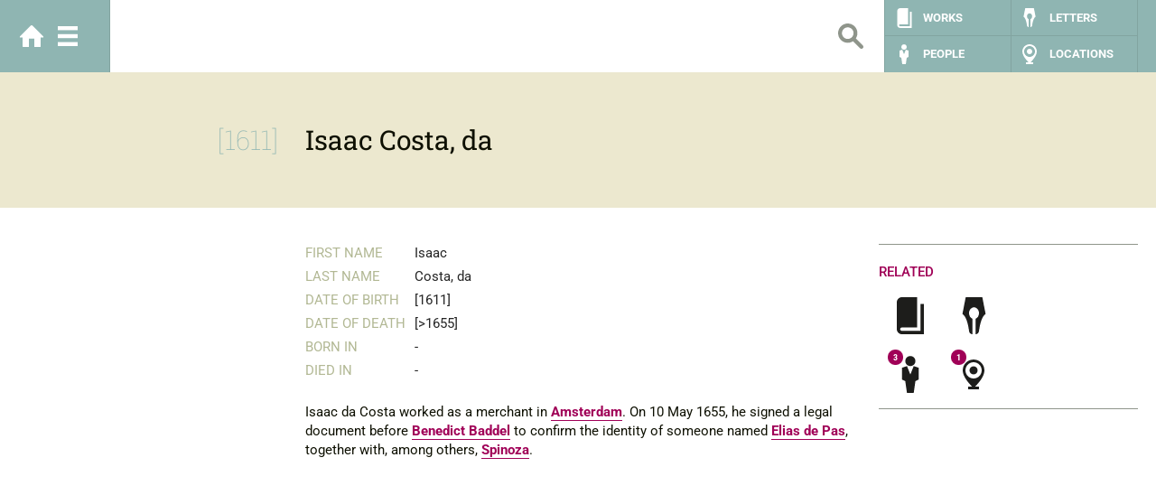

--- FILE ---
content_type: text/html; charset=UTF-8
request_url: https://spinozaweb.org/people/152
body_size: 2835
content:
<!DOCTYPE html>
<html lang="nl" class="no-js">
<head>
    <meta charset="utf-8">
    <meta http-equiv="X-UA-Compatible" content="IE=edge">
    <meta name="viewport" content="initial-scale=1.0, user-scalable=0, minimum-scale=1.0, maximum-scale=1.0">
    <meta name="robots" content="index, follow">
    <title>Costa, da, Isaac  - The Spinoza Web</title>
    <link rel="expect" blocking="render" href="#content">
    <link rel="preload" as="style" href="https://spinozaweb.org/build/assets/base-BIYZvxrM.css" /><link rel="stylesheet" href="https://spinozaweb.org/build/assets/base-BIYZvxrM.css" />    <script type="module">
        window._token = 'd68hI3EP23J0G4YATua2lcuM3wytmRO9W66OEjOl';
    </script>
    </head>
<body class="page page--homepage">

<!-- HEADER -->
<header class="header">
    <!-- CONTAINER -->
    <div class="container">
        <!-- HOME -->
        <div class="home">
            <a href="/" class="home-btn">Home</a>
            <a href="#main-menu" class="menu-btn open--menu" title="Show menu">Menu</a>
        </div><!-- /HOME -->

        <!-- SEARCH -->
        <div class="search hidden-xs" id="main-search">
            <form class="form" action="/search" method="GET">
	            <input class="search__input" type="text" name="search" value="" />
	            <input class="search__btn" type="submit" value="Search" />
            </form>
        </div><!-- /SEARCH -->

        <!-- NAV -->
        <nav class="nav hidden-xs">
            <ul class="nav__list">
                <li class="nav__item nav--works"><a href="/works" class="nav__link" title="Works">Works</a></li>
                <li class="nav__item nav--letters"><a href="/letters" class="nav__link" title="Letters">Letters</a></li>
                <li class="nav__item nav--people"><a href="/people" class="nav__link" title="People">People</a></li>
                <li class="nav__item nav--places"><a href="/locations" class="nav__link" title="Places">Locations</a></li>
            </ul>
        </nav><!-- /NAV -->
    </div><!-- /CONTAINER -->
</header><!-- /HEADER -->

<!-- MENU -->
<div class="menu">
	<!-- CONTAINER -->
    <div class="container">
	    <!-- TOP NAV -->
	    <div class="top-nav">
		    <a class="home-btn" href="/">Home</a>
			<a class="close-btn close--menu" href="#">Sluiten</a>
	    </div><!-- /TOP NAV -->
	    
	    <!-- NAV -->
	    <nav class="menu__nav">
		    <ul class="menu__list list-left">
                                    <li  class="menu__item  ">
                        <a href="/about">About</a>
                    </li>
                                    <li  class="menu__item  ">
                        <a href="/sponsors">Sponsors</a>
                    </li>
                                    <li  class="menu__item  ">
                        <a href="/legal">Legal</a>
                    </li>
                		    </ul>
	    </nav><!-- /NAV -->
	    
	    <!-- BUTTONS -->
	    <div class="menu__buttons">
		    <div class="row">
			    <div class="col-md-6 hidden-sm hidden-xs">
				    <a href="/timeline" title="Timeline experience" class="btn-timeline-experience">Timeline experience</a>
			    </div>
			    <div class="col-md-6 hidden-sm hidden-xs">
					<a href="/static/search" title="Database search" class="btn-database-search">Database search</a>
			    </div>
		    </div>
	    </div><!-- /BUTTONS -->
	    
	    <!-- SEARCH -->
        <div class="search">
            <form class="form" action="/search" method="GET">
	            <input class="search__input" type="text" name="search" value="" />
	            <input class="search__btn" type="submit" value="Search" />
            </form>
        </div><!-- /SEARCH -->

        <!-- NAV -->
        <nav class="nav">
            <ul class="nav__list">
                <li class="nav__item nav--works"><a href="https://spinozaweb.org/works" class="nav__link" title="Works">Works</a></li>
                <li class="nav__item nav--letters"><a href="https://spinozaweb.org/letters" class="nav__link" title="Letters">Letters</a></li>
                <li class="nav__item nav--people"><a href="https://spinozaweb.org/people" class="nav__link" title="People">People</a></li>
                <li class="nav__item nav--places"><a href="https://spinozaweb.org/locations" class="nav__link" title="Places">Locations</a></li>
            </ul>
        </nav><!-- /NAV -->
	    
    </div><!-- /CONTAINER -->
</div><!-- /MENU -->
<!-- MAIN -->
<main id="content" class="group" role="main">
        <!-- SUBHEADER -->
<div class="subheader">
    <!-- CONTAINER -->
    <div class="container">
        <!-- ROW -->
        <div class="row">
            <div class="subheader__date col-xs-12 col-sm-4 col-md-3 date">
                                <div class="date__wrapper">
                    [1611]
                </div>
                            </div>
            <div class="subheader__title col-xs-12 col-sm-8 col-md-9">
                <h1><div class="main-title">Isaac Costa, da</div></h1>
            </div>
        </div><!-- /ROW -->
        <a class="close-btn" href="#close">Sluiten</a>
    </div><!-- /CONTAINER -->
</div><!-- /SUBHEADER -->
    <!-- CONTAINER -->
    <div class="container">
        <!-- ROW -->
        <div class="row">
            <!-- MEDIA -->
<aside class="media col-xs-12 col-sm-12 col-md-3">
    <!-- OVERVIEW -->
    <div class="media__overview hidden-xs hidden-sm">
            </div><!-- /OVERVIEW -->

    </aside><!-- /MEDIA -->


            <!-- POST -->
            <article class="post col-xs-12 col-sm-8 col-md-6">
                <!-- LIST -->
                <div class="post__list row">
                    <dl class="col-xs-12 col-sm-12 col-md-12">
                        <dt>First name</dt>
                        <dd>Isaac</dd>
                        <dt>Last name</dt>
                        <dd>Costa, da</dd>
                        <dt>Date of Birth</dt>
                        <dd>[1611]</dd>
                        <dt>Date of Death</dt>
                        <dd>[>1655]</dd>
                        <dt>Born in</dt>
                        <dd>-</dd>
                        <dt>Died in</dt>
                        <dd>-</dd>
                    </dl>
                </div><!-- /LIST -->

                <!-- ENTRY -->
                <div class="post__entry row">
                    <div class="col-xs-12">
                    <p>Isaac da Costa worked as a merchant in <a data-keyword="App\Models\Location" href="#22">Amsterdam</a>. On 10 May 1655, he signed&nbsp;a legal document before <a data-keyword="App\Models\Person" href="#116">Benedict Baddel</a>&nbsp;to confirm the identity of someone named <a data-keyword="App\Models\Person" href="#239">Elias de Pas</a>, together with, among others,&nbsp;<a data-keyword="App\Models\Person" href="#3">Spinoza</a>.</p>
                    </div>
                </div><!-- /ENTRY -->

                
                <div class="post__entry row">
                    <div class="col-xs-12">
                                        </div>
                </div>
            </article><!-- /POST -->

            <!-- DETAILS -->
            <aside class="details col-xs-12 col-sm-4 col-md-3">
                <!-- BLOCK -->
<div class="block hide">
    <h4 class="block__title">Related</h4>
    <ul class="related">
        <li class="related__item related--book">
            <a href="#references" class="related__link" data-model="App\Models\Work"></a>
        </li>
        <li class="related__item related--pencil">
            <a href="#references" class="related__link" data-model="App\Models\Literature"></a>
        </li>
        
        <li class="related__item related--person">
            <a href="#references" class="related__link" data-model="App\Models\Person"></a>
        </li>
        <li class="related__item related--pointer">
            <a href="#references" class="related__link" data-model="App\Models\Location"></a>
        </li>
        
    </ul>
</div><!-- /BLOCK -->                <!-- BLOCK -->
<div class="block references hide no-border" id="references">
    <h4 class="block__title">Related <span class="term"></span></h4>

    <div class="panel-group accordion" id="reference_accordion" role="tablist" aria-multiselectable="true">
    </div>
</div>
<div class="block references hide just-border"></div>
<!-- /BLOCK -->            </aside><!-- /DETAILS -->
        </div><!-- /ROW -->
    </div><!-- /CONTAINER -->

    <!-- BOX -->
    <div class="box" style="display:none;">
        <div class="box__inner">
            <div class="box__wrapper">
                <div class="box__close">X</div>
                <div class="box__entry">
                    <div class="box__main">
                        <div class="box__title">
                            <span class="title"></span>
                            <span class="author"></span>
                        </div>
                        <div class="box__content">
                            <h4>Titel</h4>
                            AFBEELDING
                        </div>
                    </div>
                </div>
            </div>
        </div>
    </div><!-- /BOX -->
    <div class="box__overlay"></div>

    <!-- LIGHTBOX -->
<div class="modal" id="lightbox">
    <div class="modal-dialog">
        <div class="modal-content">
            <div class="modal-header">
                <button type="button" class="close" data-bs-dismiss="modal" aria-label="Close"></button>
            </div>
            <div class="modal-body">
                <div class="carousel media__slider" id="carousel" data-interval="false">
                    <div class="carousel-inner">
                                            </div><!-- /.carousel-inner -->

                                    </div>
            </div><!-- /.modal-body -->
        </div><!-- /.modal-content -->
    </div><!-- /.modal-dialog -->
</div><!-- /.modal -->
<!-- /LIGHTBOX -->
</main>

<script type="module">
    var base = 'http://local.spinoza.nl';
    document.documentElement.className = document.documentElement.className.replace(/\bno-js\b/g, '') + 'js';
</script>
<script type="text/x-swig-template" id="reference_panel">
    <div class="panel panel-default">
        <div class="panel-heading" role="tab" id="panel_header_[[ id ]]">
            <h5 class="panel-title">
                <a role="button" data-bs-toggle="collapse" data-parent="#reference_accordion" href="#panel_[[ id ]]" aria-controls="panel_[[ id ]]">[[ title ]]</a>
            </h5>
        </div>
        <div id="panel_[[ id ]]" class="panel-collapse collapse" role="tabpanel"
             aria-labelledby="panel_header_[[ id ]]">
            <div class="panel-body">
                [[ content|shorten(400)|raw ]]

                <a href="[[ url ]]" class="more-btn">Read more</a>
            </div>
        </div>
    </div>
</script>
<link rel="modulepreload" as="script" href="https://spinozaweb.org/build/assets/vendor-frontend-BTeFLz3g.js" /><link rel="modulepreload" as="script" href="https://spinozaweb.org/build/assets/index-81Fp4Nje.js" /><link rel="modulepreload" as="script" href="https://spinozaweb.org/build/assets/bootstrap.esm-CalCgFC4.js" /><link rel="modulepreload" as="script" href="https://spinozaweb.org/build/assets/localforage-pGi_xUfY.js" /><script type="module" src="https://spinozaweb.org/build/assets/vendor-frontend-BTeFLz3g.js"></script><link rel="modulepreload" as="script" href="https://spinozaweb.org/build/assets/frontend-C6DuDSi4.js" /><link rel="modulepreload" as="script" href="https://spinozaweb.org/build/assets/iiif-BzC9bhZF.js" /><link rel="modulepreload" as="script" href="https://spinozaweb.org/build/assets/index-81Fp4Nje.js" /><link rel="modulepreload" as="script" href="https://spinozaweb.org/build/assets/localforage-pGi_xUfY.js" /><script type="module" src="https://spinozaweb.org/build/assets/frontend-C6DuDSi4.js"></script></body>
</html>

--- FILE ---
content_type: image/svg+xml
request_url: https://spinozaweb.org/build/assets/icon-person-white-bg-B71DDY4c.svg
body_size: 1265
content:
<?xml version="1.0" encoding="utf-8"?>
<!-- Generator: Adobe Illustrator 16.0.0, SVG Export Plug-In . SVG Version: 6.00 Build 0)  -->
<!DOCTYPE svg PUBLIC "-//W3C//DTD SVG 1.1//EN" "http://www.w3.org/Graphics/SVG/1.1/DTD/svg11.dtd">
<svg version="1.1" id="Layer_1" xmlns="http://www.w3.org/2000/svg" xmlns:xlink="http://www.w3.org/1999/xlink" x="0px" y="0px"
	 width="25.5px" height="40.5px" viewBox="0 0 25.5 40.5" enable-background="new 0 0 25.5 40.5" xml:space="preserve">
<g>
	<g>
		<defs>
			<rect id="SVGID_1_" width="25.5" height="40.5"/>
		</defs>
		<clipPath id="SVGID_2_">
			<use xlink:href="#SVGID_1_"  overflow="visible"/>
		</clipPath>
		<path clip-path="url(#SVGID_2_)" fill="#FFFFFF" d="M12.75,11.136c3.04,0,5.505-2.465,5.505-5.505
			c0-3.041-2.465-5.506-5.505-5.506c-3.041,0-5.506,2.465-5.506,5.506C7.244,8.671,9.709,11.136,12.75,11.136"/>
	</g>
	<g>
		<defs>
			<rect id="SVGID_3_" width="25.5" height="40.5"/>
		</defs>
		<clipPath id="SVGID_4_">
			<use xlink:href="#SVGID_3_"  overflow="visible"/>
		</clipPath>
		<polygon clip-path="url(#SVGID_4_)" fill="#FFFFFF" points="21.926,12.972 16.42,11.136 12.75,20.312 9.079,11.136 3.574,12.972 
			3.574,25.818 7.244,27.652 9.077,40.5 16.42,40.5 18.255,27.652 21.926,25.818 		"/>
	</g>
</g>
</svg>


--- FILE ---
content_type: image/svg+xml
request_url: https://spinozaweb.org/build/assets/icon-pointer-bg-C05T36R1.svg
body_size: 1118
content:
<?xml version="1.0" encoding="utf-8"?>
<!-- Generator: Adobe Illustrator 16.0.0, SVG Export Plug-In . SVG Version: 6.00 Build 0)  -->
<!DOCTYPE svg PUBLIC "-//W3C//DTD SVG 1.1//EN" "http://www.w3.org/Graphics/SVG/1.1/DTD/svg11.dtd">
<svg version="1.1" id="Layer_1" xmlns="http://www.w3.org/2000/svg" xmlns:xlink="http://www.w3.org/1999/xlink" x="0px" y="0px"
	 width="24px" height="33px" viewBox="0 0 24 33" enable-background="new 0 0 24 33" xml:space="preserve">
<g>
	<defs>
		<rect id="SVGID_1_" width="24" height="33"/>
	</defs>
	<clipPath id="SVGID_2_">
		<use xlink:href="#SVGID_1_"  overflow="visible"/>
	</clipPath>
	<path clip-path="url(#SVGID_2_)" fill="#1D1D1B" d="M24,12c0-6.627-5.373-12-12-12S0,5.373,0,12c0,9,12,19.5,12,19.5
		S24,21.125,24,12 M3,12c0-4.971,4.029-9,9-9c4.971,0,9,4.029,9,9s-4.029,9-9,9C7.029,21,3,16.971,3,12"/>
	<polygon clip-path="url(#SVGID_2_)" fill="#1D1D1B" points="6.023,30 6.023,33 17.961,33 17.961,30 12,30 	"/>
	<path clip-path="url(#SVGID_2_)" fill="#1D1D1B" d="M12,7.5c-2.485,0-4.5,2.015-4.5,4.5s2.015,4.5,4.5,4.5
		c2.485,0,4.5-2.015,4.5-4.5S14.485,7.5,12,7.5"/>
</g>
</svg>


--- FILE ---
content_type: application/javascript
request_url: https://spinozaweb.org/build/assets/bootstrap.esm-CalCgFC4.js
body_size: 17630
content:
import{p as pe,e as Ee,a as me,c as ge,b as Ae,d as Xe,f as Je,g as Ze,h as ts,i as es,j as ss,k as ns,l as is,m as os,n as rs,o as as,q as Rt,r as ls,s as cs,t as hs,u as us,v as _s,w as ds,x as fs,y as ps,z as Es,A as ms,B as gs,C as As,D as Ts,E as bs,F as vs,G as Ns,H as Cs,I as Ss,J as ys,K as Os}from"./index-81Fp4Nje.js";var ws=[Ee,me,ge,Ae],Ds=pe({defaultModifiers:ws});const Te=Object.freeze(Object.defineProperty({__proto__:null,afterMain:Xe,afterRead:Je,afterWrite:Ze,applyStyles:Ae,arrow:ts,auto:es,basePlacements:ss,beforeMain:ns,beforeRead:is,beforeWrite:os,bottom:rs,clippingParents:as,computeStyles:ge,createPopper:Rt,createPopperBase:ls,createPopperLite:Ds,detectOverflow:cs,end:hs,eventListeners:Ee,flip:us,hide:_s,left:ds,main:fs,modifierPhases:ps,offset:Es,placements:ms,popper:gs,popperGenerator:pe,popperOffsets:me,preventOverflow:As,read:Ts,reference:bs,right:vs,start:Ns,top:Cs,variationPlacements:Ss,viewport:ys,write:Os},Symbol.toStringTag,{value:"Module"}));/*!
  * Bootstrap v5.3.8 (https://getbootstrap.com/)
  * Copyright 2011-2025 The Bootstrap Authors (https://github.com/twbs/bootstrap/graphs/contributors)
  * Licensed under MIT (https://github.com/twbs/bootstrap/blob/main/LICENSE)
  */const C=new Map,pt={set(s,t,e){C.has(s)||C.set(s,new Map);const n=C.get(s);if(!n.has(t)&&n.size!==0){console.error(`Bootstrap doesn't allow more than one instance per element. Bound instance: ${Array.from(n.keys())[0]}.`);return}n.set(t,e)},get(s,t){return C.has(s)&&C.get(s).get(t)||null},remove(s,t){if(!C.has(s))return;const e=C.get(s);e.delete(t),e.size===0&&C.delete(s)}},Ls=1e6,$s=1e3,$t="transitionend",be=s=>(s&&window.CSS&&window.CSS.escape&&(s=s.replace(/#([^\s"#']+)/g,(t,e)=>`#${CSS.escape(e)}`)),s),Is=s=>s==null?`${s}`:Object.prototype.toString.call(s).match(/\s([a-z]+)/i)[1].toLowerCase(),Ms=s=>{do s+=Math.floor(Math.random()*Ls);while(document.getElementById(s));return s},Ps=s=>{if(!s)return 0;let{transitionDuration:t,transitionDelay:e}=window.getComputedStyle(s);const n=Number.parseFloat(t),i=Number.parseFloat(e);return!n&&!i?0:(t=t.split(",")[0],e=e.split(",")[0],(Number.parseFloat(t)+Number.parseFloat(e))*$s)},ve=s=>{s.dispatchEvent(new Event($t))},b=s=>!s||typeof s!="object"?!1:(typeof s.jquery<"u"&&(s=s[0]),typeof s.nodeType<"u"),S=s=>b(s)?s.jquery?s[0]:s:typeof s=="string"&&s.length>0?document.querySelector(be(s)):null,F=s=>{if(!b(s)||s.getClientRects().length===0)return!1;const t=getComputedStyle(s).getPropertyValue("visibility")==="visible",e=s.closest("details:not([open])");if(!e)return t;if(e!==s){const n=s.closest("summary");if(n&&n.parentNode!==e||n===null)return!1}return t},y=s=>!s||s.nodeType!==Node.ELEMENT_NODE||s.classList.contains("disabled")?!0:typeof s.disabled<"u"?s.disabled:s.hasAttribute("disabled")&&s.getAttribute("disabled")!=="false",Ne=s=>{if(!document.documentElement.attachShadow)return null;if(typeof s.getRootNode=="function"){const t=s.getRootNode();return t instanceof ShadowRoot?t:null}return s instanceof ShadowRoot?s:s.parentNode?Ne(s.parentNode):null},at=()=>{},z=s=>{s.offsetHeight},Ce=()=>window.jQuery&&!document.body.hasAttribute("data-bs-no-jquery")?window.jQuery:null,Et=[],Rs=s=>{document.readyState==="loading"?(Et.length||document.addEventListener("DOMContentLoaded",()=>{for(const t of Et)t()}),Et.push(s)):s()},f=()=>document.documentElement.dir==="rtl",E=s=>{Rs(()=>{const t=Ce();if(t){const e=s.NAME,n=t.fn[e];t.fn[e]=s.jQueryInterface,t.fn[e].Constructor=s,t.fn[e].noConflict=()=>(t.fn[e]=n,s.jQueryInterface)}})},_=(s,t=[],e=s)=>typeof s=="function"?s.call(...t):e,Se=(s,t,e=!0)=>{if(!e){_(s);return}const i=Ps(t)+5;let a=!1;const r=({target:c})=>{c===t&&(a=!0,t.removeEventListener($t,r),_(s))};t.addEventListener($t,r),setTimeout(()=>{a||ve(t)},i)},kt=(s,t,e,n)=>{const i=s.length;let a=s.indexOf(t);return a===-1?!e&&n?s[i-1]:s[0]:(a+=e?1:-1,n&&(a=(a+i)%i),s[Math.max(0,Math.min(a,i-1))])},ks=/[^.]*(?=\..*)\.|.*/,Vs=/\..*/,Hs=/::\d+$/,mt={};let Wt=1;const ye={mouseenter:"mouseover",mouseleave:"mouseout"},xs=new Set(["click","dblclick","mouseup","mousedown","contextmenu","mousewheel","DOMMouseScroll","mouseover","mouseout","mousemove","selectstart","selectend","keydown","keypress","keyup","orientationchange","touchstart","touchmove","touchend","touchcancel","pointerdown","pointermove","pointerup","pointerleave","pointercancel","gesturestart","gesturechange","gestureend","focus","blur","change","reset","select","submit","focusin","focusout","load","unload","beforeunload","resize","move","DOMContentLoaded","readystatechange","error","abort","scroll"]);function Oe(s,t){return t&&`${t}::${Wt++}`||s.uidEvent||Wt++}function we(s){const t=Oe(s);return s.uidEvent=t,mt[t]=mt[t]||{},mt[t]}function Ks(s,t){return function e(n){return Vt(n,{delegateTarget:s}),e.oneOff&&o.off(s,n.type,t),t.apply(s,[n])}}function Ws(s,t,e){return function n(i){const a=s.querySelectorAll(t);for(let{target:r}=i;r&&r!==this;r=r.parentNode)for(const c of a)if(c===r)return Vt(i,{delegateTarget:r}),n.oneOff&&o.off(s,i.type,t,e),e.apply(r,[i])}}function De(s,t,e=null){return Object.values(s).find(n=>n.callable===t&&n.delegationSelector===e)}function Le(s,t,e){const n=typeof t=="string",i=n?e:t||e;let a=$e(s);return xs.has(a)||(a=s),[n,i,a]}function Ft(s,t,e,n,i){if(typeof t!="string"||!s)return;let[a,r,c]=Le(t,e,n);t in ye&&(r=(Qe=>function(P){if(!P.relatedTarget||P.relatedTarget!==P.delegateTarget&&!P.delegateTarget.contains(P.relatedTarget))return Qe.call(this,P)})(r));const u=we(s),d=u[c]||(u[c]={}),h=De(d,r,a?e:null);if(h){h.oneOff=h.oneOff&&i;return}const A=Oe(r,t.replace(ks,"")),m=a?Ws(s,e,r):Ks(s,r);m.delegationSelector=a?e:null,m.callable=r,m.oneOff=i,m.uidEvent=A,d[A]=m,s.addEventListener(c,m,a)}function It(s,t,e,n,i){const a=De(t[e],n,i);a&&(s.removeEventListener(e,a,!!i),delete t[e][a.uidEvent])}function Fs(s,t,e,n){const i=t[e]||{};for(const[a,r]of Object.entries(i))a.includes(n)&&It(s,t,e,r.callable,r.delegationSelector)}function $e(s){return s=s.replace(Vs,""),ye[s]||s}const o={on(s,t,e,n){Ft(s,t,e,n,!1)},one(s,t,e,n){Ft(s,t,e,n,!0)},off(s,t,e,n){if(typeof t!="string"||!s)return;const[i,a,r]=Le(t,e,n),c=r!==t,u=we(s),d=u[r]||{},h=t.startsWith(".");if(typeof a<"u"){if(!Object.keys(d).length)return;It(s,u,r,a,i?e:null);return}if(h)for(const A of Object.keys(u))Fs(s,u,A,t.slice(1));for(const[A,m]of Object.entries(d)){const J=A.replace(Hs,"");(!c||t.includes(J))&&It(s,u,r,m.callable,m.delegationSelector)}},trigger(s,t,e){if(typeof t!="string"||!s)return null;const n=Ce(),i=$e(t),a=t!==i;let r=null,c=!0,u=!0,d=!1;a&&n&&(r=n.Event(t,e),n(s).trigger(r),c=!r.isPropagationStopped(),u=!r.isImmediatePropagationStopped(),d=r.isDefaultPrevented());const h=Vt(new Event(t,{bubbles:c,cancelable:!0}),e);return d&&h.preventDefault(),u&&s.dispatchEvent(h),h.defaultPrevented&&r&&r.preventDefault(),h}};function Vt(s,t={}){for(const[e,n]of Object.entries(t))try{s[e]=n}catch{Object.defineProperty(s,e,{configurable:!0,get(){return n}})}return s}function Yt(s){if(s==="true")return!0;if(s==="false")return!1;if(s===Number(s).toString())return Number(s);if(s===""||s==="null")return null;if(typeof s!="string")return s;try{return JSON.parse(decodeURIComponent(s))}catch{return s}}function gt(s){return s.replace(/[A-Z]/g,t=>`-${t.toLowerCase()}`)}const v={setDataAttribute(s,t,e){s.setAttribute(`data-bs-${gt(t)}`,e)},removeDataAttribute(s,t){s.removeAttribute(`data-bs-${gt(t)}`)},getDataAttributes(s){if(!s)return{};const t={},e=Object.keys(s.dataset).filter(n=>n.startsWith("bs")&&!n.startsWith("bsConfig"));for(const n of e){let i=n.replace(/^bs/,"");i=i.charAt(0).toLowerCase()+i.slice(1),t[i]=Yt(s.dataset[n])}return t},getDataAttribute(s,t){return Yt(s.getAttribute(`data-bs-${gt(t)}`))}};class q{static get Default(){return{}}static get DefaultType(){return{}}static get NAME(){throw new Error('You have to implement the static method "NAME", for each component!')}_getConfig(t){return t=this._mergeConfigObj(t),t=this._configAfterMerge(t),this._typeCheckConfig(t),t}_configAfterMerge(t){return t}_mergeConfigObj(t,e){const n=b(e)?v.getDataAttribute(e,"config"):{};return{...this.constructor.Default,...typeof n=="object"?n:{},...b(e)?v.getDataAttributes(e):{},...typeof t=="object"?t:{}}}_typeCheckConfig(t,e=this.constructor.DefaultType){for(const[n,i]of Object.entries(e)){const a=t[n],r=b(a)?"element":Is(a);if(!new RegExp(i).test(r))throw new TypeError(`${this.constructor.NAME.toUpperCase()}: Option "${n}" provided type "${r}" but expected type "${i}".`)}}}const Ys="5.3.8";class g extends q{constructor(t,e){super(),t=S(t),t&&(this._element=t,this._config=this._getConfig(e),pt.set(this._element,this.constructor.DATA_KEY,this))}dispose(){pt.remove(this._element,this.constructor.DATA_KEY),o.off(this._element,this.constructor.EVENT_KEY);for(const t of Object.getOwnPropertyNames(this))this[t]=null}_queueCallback(t,e,n=!0){Se(t,e,n)}_getConfig(t){return t=this._mergeConfigObj(t,this._element),t=this._configAfterMerge(t),this._typeCheckConfig(t),t}static getInstance(t){return pt.get(S(t),this.DATA_KEY)}static getOrCreateInstance(t,e={}){return this.getInstance(t)||new this(t,typeof e=="object"?e:null)}static get VERSION(){return Ys}static get DATA_KEY(){return`bs.${this.NAME}`}static get EVENT_KEY(){return`.${this.DATA_KEY}`}static eventName(t){return`${t}${this.EVENT_KEY}`}}const At=s=>{let t=s.getAttribute("data-bs-target");if(!t||t==="#"){let e=s.getAttribute("href");if(!e||!e.includes("#")&&!e.startsWith("."))return null;e.includes("#")&&!e.startsWith("#")&&(e=`#${e.split("#")[1]}`),t=e&&e!=="#"?e.trim():null}return t?t.split(",").map(e=>be(e)).join(","):null},l={find(s,t=document.documentElement){return[].concat(...Element.prototype.querySelectorAll.call(t,s))},findOne(s,t=document.documentElement){return Element.prototype.querySelector.call(t,s)},children(s,t){return[].concat(...s.children).filter(e=>e.matches(t))},parents(s,t){const e=[];let n=s.parentNode.closest(t);for(;n;)e.push(n),n=n.parentNode.closest(t);return e},prev(s,t){let e=s.previousElementSibling;for(;e;){if(e.matches(t))return[e];e=e.previousElementSibling}return[]},next(s,t){let e=s.nextElementSibling;for(;e;){if(e.matches(t))return[e];e=e.nextElementSibling}return[]},focusableChildren(s){const t=["a","button","input","textarea","select","details","[tabindex]",'[contenteditable="true"]'].map(e=>`${e}:not([tabindex^="-"])`).join(",");return this.find(t,s).filter(e=>!y(e)&&F(e))},getSelectorFromElement(s){const t=At(s);return t&&l.findOne(t)?t:null},getElementFromSelector(s){const t=At(s);return t?l.findOne(t):null},getMultipleElementsFromSelector(s){const t=At(s);return t?l.find(t):[]}},ht=(s,t="hide")=>{const e=`click.dismiss${s.EVENT_KEY}`,n=s.NAME;o.on(document,e,`[data-bs-dismiss="${n}"]`,function(i){if(["A","AREA"].includes(this.tagName)&&i.preventDefault(),y(this))return;const a=l.getElementFromSelector(this)||this.closest(`.${n}`);s.getOrCreateInstance(a)[t]()})},Bs="alert",js="bs.alert",Ie=`.${js}`,Us=`close${Ie}`,Gs=`closed${Ie}`,zs="fade",qs="show";class ut extends g{static get NAME(){return Bs}close(){if(o.trigger(this._element,Us).defaultPrevented)return;this._element.classList.remove(qs);const e=this._element.classList.contains(zs);this._queueCallback(()=>this._destroyElement(),this._element,e)}_destroyElement(){this._element.remove(),o.trigger(this._element,Gs),this.dispose()}static jQueryInterface(t){return this.each(function(){const e=ut.getOrCreateInstance(this);if(typeof t=="string"){if(e[t]===void 0||t.startsWith("_")||t==="constructor")throw new TypeError(`No method named "${t}"`);e[t](this)}})}}ht(ut,"close");E(ut);const Qs="button",Xs="bs.button",Js=`.${Xs}`,Zs=".data-api",tn="active",Bt='[data-bs-toggle="button"]',en=`click${Js}${Zs}`;class _t extends g{static get NAME(){return Qs}toggle(){this._element.setAttribute("aria-pressed",this._element.classList.toggle(tn))}static jQueryInterface(t){return this.each(function(){const e=_t.getOrCreateInstance(this);t==="toggle"&&e[t]()})}}o.on(document,en,Bt,s=>{s.preventDefault();const t=s.target.closest(Bt);_t.getOrCreateInstance(t).toggle()});E(_t);const sn="swipe",Y=".bs.swipe",nn=`touchstart${Y}`,on=`touchmove${Y}`,rn=`touchend${Y}`,an=`pointerdown${Y}`,ln=`pointerup${Y}`,cn="touch",hn="pen",un="pointer-event",_n=40,dn={endCallback:null,leftCallback:null,rightCallback:null},fn={endCallback:"(function|null)",leftCallback:"(function|null)",rightCallback:"(function|null)"};class lt extends q{constructor(t,e){super(),this._element=t,!(!t||!lt.isSupported())&&(this._config=this._getConfig(e),this._deltaX=0,this._supportPointerEvents=!!window.PointerEvent,this._initEvents())}static get Default(){return dn}static get DefaultType(){return fn}static get NAME(){return sn}dispose(){o.off(this._element,Y)}_start(t){if(!this._supportPointerEvents){this._deltaX=t.touches[0].clientX;return}this._eventIsPointerPenTouch(t)&&(this._deltaX=t.clientX)}_end(t){this._eventIsPointerPenTouch(t)&&(this._deltaX=t.clientX-this._deltaX),this._handleSwipe(),_(this._config.endCallback)}_move(t){this._deltaX=t.touches&&t.touches.length>1?0:t.touches[0].clientX-this._deltaX}_handleSwipe(){const t=Math.abs(this._deltaX);if(t<=_n)return;const e=t/this._deltaX;this._deltaX=0,e&&_(e>0?this._config.rightCallback:this._config.leftCallback)}_initEvents(){this._supportPointerEvents?(o.on(this._element,an,t=>this._start(t)),o.on(this._element,ln,t=>this._end(t)),this._element.classList.add(un)):(o.on(this._element,nn,t=>this._start(t)),o.on(this._element,on,t=>this._move(t)),o.on(this._element,rn,t=>this._end(t)))}_eventIsPointerPenTouch(t){return this._supportPointerEvents&&(t.pointerType===hn||t.pointerType===cn)}static isSupported(){return"ontouchstart"in document.documentElement||navigator.maxTouchPoints>0}}const pn="carousel",En="bs.carousel",w=`.${En}`,Me=".data-api",mn="ArrowLeft",gn="ArrowRight",An=500,j="next",R="prev",V="left",ot="right",Tn=`slide${w}`,Tt=`slid${w}`,bn=`keydown${w}`,vn=`mouseenter${w}`,Nn=`mouseleave${w}`,Cn=`dragstart${w}`,Sn=`load${w}${Me}`,yn=`click${w}${Me}`,Pe="carousel",Z="active",On="slide",wn="carousel-item-end",Dn="carousel-item-start",Ln="carousel-item-next",$n="carousel-item-prev",Re=".active",ke=".carousel-item",In=Re+ke,Mn=".carousel-item img",Pn=".carousel-indicators",Rn="[data-bs-slide], [data-bs-slide-to]",kn='[data-bs-ride="carousel"]',Vn={[mn]:ot,[gn]:V},Hn={interval:5e3,keyboard:!0,pause:"hover",ride:!1,touch:!0,wrap:!0},xn={interval:"(number|boolean)",keyboard:"boolean",pause:"(string|boolean)",ride:"(boolean|string)",touch:"boolean",wrap:"boolean"};class Q extends g{constructor(t,e){super(t,e),this._interval=null,this._activeElement=null,this._isSliding=!1,this.touchTimeout=null,this._swipeHelper=null,this._indicatorsElement=l.findOne(Pn,this._element),this._addEventListeners(),this._config.ride===Pe&&this.cycle()}static get Default(){return Hn}static get DefaultType(){return xn}static get NAME(){return pn}next(){this._slide(j)}nextWhenVisible(){!document.hidden&&F(this._element)&&this.next()}prev(){this._slide(R)}pause(){this._isSliding&&ve(this._element),this._clearInterval()}cycle(){this._clearInterval(),this._updateInterval(),this._interval=setInterval(()=>this.nextWhenVisible(),this._config.interval)}_maybeEnableCycle(){if(this._config.ride){if(this._isSliding){o.one(this._element,Tt,()=>this.cycle());return}this.cycle()}}to(t){const e=this._getItems();if(t>e.length-1||t<0)return;if(this._isSliding){o.one(this._element,Tt,()=>this.to(t));return}const n=this._getItemIndex(this._getActive());if(n===t)return;const i=t>n?j:R;this._slide(i,e[t])}dispose(){this._swipeHelper&&this._swipeHelper.dispose(),super.dispose()}_configAfterMerge(t){return t.defaultInterval=t.interval,t}_addEventListeners(){this._config.keyboard&&o.on(this._element,bn,t=>this._keydown(t)),this._config.pause==="hover"&&(o.on(this._element,vn,()=>this.pause()),o.on(this._element,Nn,()=>this._maybeEnableCycle())),this._config.touch&&lt.isSupported()&&this._addTouchEventListeners()}_addTouchEventListeners(){for(const n of l.find(Mn,this._element))o.on(n,Cn,i=>i.preventDefault());const e={leftCallback:()=>this._slide(this._directionToOrder(V)),rightCallback:()=>this._slide(this._directionToOrder(ot)),endCallback:()=>{this._config.pause==="hover"&&(this.pause(),this.touchTimeout&&clearTimeout(this.touchTimeout),this.touchTimeout=setTimeout(()=>this._maybeEnableCycle(),An+this._config.interval))}};this._swipeHelper=new lt(this._element,e)}_keydown(t){if(/input|textarea/i.test(t.target.tagName))return;const e=Vn[t.key];e&&(t.preventDefault(),this._slide(this._directionToOrder(e)))}_getItemIndex(t){return this._getItems().indexOf(t)}_setActiveIndicatorElement(t){if(!this._indicatorsElement)return;const e=l.findOne(Re,this._indicatorsElement);e.classList.remove(Z),e.removeAttribute("aria-current");const n=l.findOne(`[data-bs-slide-to="${t}"]`,this._indicatorsElement);n&&(n.classList.add(Z),n.setAttribute("aria-current","true"))}_updateInterval(){const t=this._activeElement||this._getActive();if(!t)return;const e=Number.parseInt(t.getAttribute("data-bs-interval"),10);this._config.interval=e||this._config.defaultInterval}_slide(t,e=null){if(this._isSliding)return;const n=this._getActive(),i=t===j,a=e||kt(this._getItems(),n,i,this._config.wrap);if(a===n)return;const r=this._getItemIndex(a),c=J=>o.trigger(this._element,J,{relatedTarget:a,direction:this._orderToDirection(t),from:this._getItemIndex(n),to:r});if(c(Tn).defaultPrevented||!n||!a)return;const d=!!this._interval;this.pause(),this._isSliding=!0,this._setActiveIndicatorElement(r),this._activeElement=a;const h=i?Dn:wn,A=i?Ln:$n;a.classList.add(A),z(a),n.classList.add(h),a.classList.add(h);const m=()=>{a.classList.remove(h,A),a.classList.add(Z),n.classList.remove(Z,A,h),this._isSliding=!1,c(Tt)};this._queueCallback(m,n,this._isAnimated()),d&&this.cycle()}_isAnimated(){return this._element.classList.contains(On)}_getActive(){return l.findOne(In,this._element)}_getItems(){return l.find(ke,this._element)}_clearInterval(){this._interval&&(clearInterval(this._interval),this._interval=null)}_directionToOrder(t){return f()?t===V?R:j:t===V?j:R}_orderToDirection(t){return f()?t===R?V:ot:t===R?ot:V}static jQueryInterface(t){return this.each(function(){const e=Q.getOrCreateInstance(this,t);if(typeof t=="number"){e.to(t);return}if(typeof t=="string"){if(e[t]===void 0||t.startsWith("_")||t==="constructor")throw new TypeError(`No method named "${t}"`);e[t]()}})}}o.on(document,yn,Rn,function(s){const t=l.getElementFromSelector(this);if(!t||!t.classList.contains(Pe))return;s.preventDefault();const e=Q.getOrCreateInstance(t),n=this.getAttribute("data-bs-slide-to");if(n){e.to(n),e._maybeEnableCycle();return}if(v.getDataAttribute(this,"slide")==="next"){e.next(),e._maybeEnableCycle();return}e.prev(),e._maybeEnableCycle()});o.on(window,Sn,()=>{const s=l.find(kn);for(const t of s)Q.getOrCreateInstance(t)});E(Q);const Kn="collapse",Wn="bs.collapse",X=`.${Wn}`,Fn=".data-api",Yn=`show${X}`,Bn=`shown${X}`,jn=`hide${X}`,Un=`hidden${X}`,Gn=`click${X}${Fn}`,bt="show",x="collapse",tt="collapsing",zn="collapsed",qn=`:scope .${x} .${x}`,Qn="collapse-horizontal",Xn="width",Jn="height",Zn=".collapse.show, .collapse.collapsing",Mt='[data-bs-toggle="collapse"]',ti={parent:null,toggle:!0},ei={parent:"(null|element)",toggle:"boolean"};class G extends g{constructor(t,e){super(t,e),this._isTransitioning=!1,this._triggerArray=[];const n=l.find(Mt);for(const i of n){const a=l.getSelectorFromElement(i),r=l.find(a).filter(c=>c===this._element);a!==null&&r.length&&this._triggerArray.push(i)}this._initializeChildren(),this._config.parent||this._addAriaAndCollapsedClass(this._triggerArray,this._isShown()),this._config.toggle&&this.toggle()}static get Default(){return ti}static get DefaultType(){return ei}static get NAME(){return Kn}toggle(){this._isShown()?this.hide():this.show()}show(){if(this._isTransitioning||this._isShown())return;let t=[];if(this._config.parent&&(t=this._getFirstLevelChildren(Zn).filter(c=>c!==this._element).map(c=>G.getOrCreateInstance(c,{toggle:!1}))),t.length&&t[0]._isTransitioning||o.trigger(this._element,Yn).defaultPrevented)return;for(const c of t)c.hide();const n=this._getDimension();this._element.classList.remove(x),this._element.classList.add(tt),this._element.style[n]=0,this._addAriaAndCollapsedClass(this._triggerArray,!0),this._isTransitioning=!0;const i=()=>{this._isTransitioning=!1,this._element.classList.remove(tt),this._element.classList.add(x,bt),this._element.style[n]="",o.trigger(this._element,Bn)},r=`scroll${n[0].toUpperCase()+n.slice(1)}`;this._queueCallback(i,this._element,!0),this._element.style[n]=`${this._element[r]}px`}hide(){if(this._isTransitioning||!this._isShown()||o.trigger(this._element,jn).defaultPrevented)return;const e=this._getDimension();this._element.style[e]=`${this._element.getBoundingClientRect()[e]}px`,z(this._element),this._element.classList.add(tt),this._element.classList.remove(x,bt);for(const i of this._triggerArray){const a=l.getElementFromSelector(i);a&&!this._isShown(a)&&this._addAriaAndCollapsedClass([i],!1)}this._isTransitioning=!0;const n=()=>{this._isTransitioning=!1,this._element.classList.remove(tt),this._element.classList.add(x),o.trigger(this._element,Un)};this._element.style[e]="",this._queueCallback(n,this._element,!0)}_isShown(t=this._element){return t.classList.contains(bt)}_configAfterMerge(t){return t.toggle=!!t.toggle,t.parent=S(t.parent),t}_getDimension(){return this._element.classList.contains(Qn)?Xn:Jn}_initializeChildren(){if(!this._config.parent)return;const t=this._getFirstLevelChildren(Mt);for(const e of t){const n=l.getElementFromSelector(e);n&&this._addAriaAndCollapsedClass([e],this._isShown(n))}}_getFirstLevelChildren(t){const e=l.find(qn,this._config.parent);return l.find(t,this._config.parent).filter(n=>!e.includes(n))}_addAriaAndCollapsedClass(t,e){if(t.length)for(const n of t)n.classList.toggle(zn,!e),n.setAttribute("aria-expanded",e)}static jQueryInterface(t){const e={};return typeof t=="string"&&/show|hide/.test(t)&&(e.toggle=!1),this.each(function(){const n=G.getOrCreateInstance(this,e);if(typeof t=="string"){if(typeof n[t]>"u")throw new TypeError(`No method named "${t}"`);n[t]()}})}}o.on(document,Gn,Mt,function(s){(s.target.tagName==="A"||s.delegateTarget&&s.delegateTarget.tagName==="A")&&s.preventDefault();for(const t of l.getMultipleElementsFromSelector(this))G.getOrCreateInstance(t,{toggle:!1}).toggle()});E(G);const jt="dropdown",si="bs.dropdown",I=`.${si}`,Ht=".data-api",ni="Escape",Ut="Tab",ii="ArrowUp",Gt="ArrowDown",oi=2,ri=`hide${I}`,ai=`hidden${I}`,li=`show${I}`,ci=`shown${I}`,Ve=`click${I}${Ht}`,He=`keydown${I}${Ht}`,hi=`keyup${I}${Ht}`,H="show",ui="dropup",_i="dropend",di="dropstart",fi="dropup-center",pi="dropdown-center",L='[data-bs-toggle="dropdown"]:not(.disabled):not(:disabled)',Ei=`${L}.${H}`,rt=".dropdown-menu",mi=".navbar",gi=".navbar-nav",Ai=".dropdown-menu .dropdown-item:not(.disabled):not(:disabled)",Ti=f()?"top-end":"top-start",bi=f()?"top-start":"top-end",vi=f()?"bottom-end":"bottom-start",Ni=f()?"bottom-start":"bottom-end",Ci=f()?"left-start":"right-start",Si=f()?"right-start":"left-start",yi="top",Oi="bottom",wi={autoClose:!0,boundary:"clippingParents",display:"dynamic",offset:[0,2],popperConfig:null,reference:"toggle"},Di={autoClose:"(boolean|string)",boundary:"(string|element)",display:"string",offset:"(array|string|function)",popperConfig:"(null|object|function)",reference:"(string|element|object)"};class T extends g{constructor(t,e){super(t,e),this._popper=null,this._parent=this._element.parentNode,this._menu=l.next(this._element,rt)[0]||l.prev(this._element,rt)[0]||l.findOne(rt,this._parent),this._inNavbar=this._detectNavbar()}static get Default(){return wi}static get DefaultType(){return Di}static get NAME(){return jt}toggle(){return this._isShown()?this.hide():this.show()}show(){if(y(this._element)||this._isShown())return;const t={relatedTarget:this._element};if(!o.trigger(this._element,li,t).defaultPrevented){if(this._createPopper(),"ontouchstart"in document.documentElement&&!this._parent.closest(gi))for(const n of[].concat(...document.body.children))o.on(n,"mouseover",at);this._element.focus(),this._element.setAttribute("aria-expanded",!0),this._menu.classList.add(H),this._element.classList.add(H),o.trigger(this._element,ci,t)}}hide(){if(y(this._element)||!this._isShown())return;const t={relatedTarget:this._element};this._completeHide(t)}dispose(){this._popper&&this._popper.destroy(),super.dispose()}update(){this._inNavbar=this._detectNavbar(),this._popper&&this._popper.update()}_completeHide(t){if(!o.trigger(this._element,ri,t).defaultPrevented){if("ontouchstart"in document.documentElement)for(const n of[].concat(...document.body.children))o.off(n,"mouseover",at);this._popper&&this._popper.destroy(),this._menu.classList.remove(H),this._element.classList.remove(H),this._element.setAttribute("aria-expanded","false"),v.removeDataAttribute(this._menu,"popper"),o.trigger(this._element,ai,t)}}_getConfig(t){if(t=super._getConfig(t),typeof t.reference=="object"&&!b(t.reference)&&typeof t.reference.getBoundingClientRect!="function")throw new TypeError(`${jt.toUpperCase()}: Option "reference" provided type "object" without a required "getBoundingClientRect" method.`);return t}_createPopper(){if(typeof Te>"u")throw new TypeError("Bootstrap's dropdowns require Popper (https://popper.js.org/docs/v2/)");let t=this._element;this._config.reference==="parent"?t=this._parent:b(this._config.reference)?t=S(this._config.reference):typeof this._config.reference=="object"&&(t=this._config.reference);const e=this._getPopperConfig();this._popper=Rt(t,this._menu,e)}_isShown(){return this._menu.classList.contains(H)}_getPlacement(){const t=this._parent;if(t.classList.contains(_i))return Ci;if(t.classList.contains(di))return Si;if(t.classList.contains(fi))return yi;if(t.classList.contains(pi))return Oi;const e=getComputedStyle(this._menu).getPropertyValue("--bs-position").trim()==="end";return t.classList.contains(ui)?e?bi:Ti:e?Ni:vi}_detectNavbar(){return this._element.closest(mi)!==null}_getOffset(){const{offset:t}=this._config;return typeof t=="string"?t.split(",").map(e=>Number.parseInt(e,10)):typeof t=="function"?e=>t(e,this._element):t}_getPopperConfig(){const t={placement:this._getPlacement(),modifiers:[{name:"preventOverflow",options:{boundary:this._config.boundary}},{name:"offset",options:{offset:this._getOffset()}}]};return(this._inNavbar||this._config.display==="static")&&(v.setDataAttribute(this._menu,"popper","static"),t.modifiers=[{name:"applyStyles",enabled:!1}]),{...t,..._(this._config.popperConfig,[void 0,t])}}_selectMenuItem({key:t,target:e}){const n=l.find(Ai,this._menu).filter(i=>F(i));n.length&&kt(n,e,t===Gt,!n.includes(e)).focus()}static jQueryInterface(t){return this.each(function(){const e=T.getOrCreateInstance(this,t);if(typeof t=="string"){if(typeof e[t]>"u")throw new TypeError(`No method named "${t}"`);e[t]()}})}static clearMenus(t){if(t.button===oi||t.type==="keyup"&&t.key!==Ut)return;const e=l.find(Ei);for(const n of e){const i=T.getInstance(n);if(!i||i._config.autoClose===!1)continue;const a=t.composedPath(),r=a.includes(i._menu);if(a.includes(i._element)||i._config.autoClose==="inside"&&!r||i._config.autoClose==="outside"&&r||i._menu.contains(t.target)&&(t.type==="keyup"&&t.key===Ut||/input|select|option|textarea|form/i.test(t.target.tagName)))continue;const c={relatedTarget:i._element};t.type==="click"&&(c.clickEvent=t),i._completeHide(c)}}static dataApiKeydownHandler(t){const e=/input|textarea/i.test(t.target.tagName),n=t.key===ni,i=[ii,Gt].includes(t.key);if(!i&&!n||e&&!n)return;t.preventDefault();const a=this.matches(L)?this:l.prev(this,L)[0]||l.next(this,L)[0]||l.findOne(L,t.delegateTarget.parentNode),r=T.getOrCreateInstance(a);if(i){t.stopPropagation(),r.show(),r._selectMenuItem(t);return}r._isShown()&&(t.stopPropagation(),r.hide(),a.focus())}}o.on(document,He,L,T.dataApiKeydownHandler);o.on(document,He,rt,T.dataApiKeydownHandler);o.on(document,Ve,T.clearMenus);o.on(document,hi,T.clearMenus);o.on(document,Ve,L,function(s){s.preventDefault(),T.getOrCreateInstance(this).toggle()});E(T);const xe="backdrop",Li="fade",zt="show",qt=`mousedown.bs.${xe}`,$i={className:"modal-backdrop",clickCallback:null,isAnimated:!1,isVisible:!0,rootElement:"body"},Ii={className:"string",clickCallback:"(function|null)",isAnimated:"boolean",isVisible:"boolean",rootElement:"(element|string)"};class Ke extends q{constructor(t){super(),this._config=this._getConfig(t),this._isAppended=!1,this._element=null}static get Default(){return $i}static get DefaultType(){return Ii}static get NAME(){return xe}show(t){if(!this._config.isVisible){_(t);return}this._append();const e=this._getElement();this._config.isAnimated&&z(e),e.classList.add(zt),this._emulateAnimation(()=>{_(t)})}hide(t){if(!this._config.isVisible){_(t);return}this._getElement().classList.remove(zt),this._emulateAnimation(()=>{this.dispose(),_(t)})}dispose(){this._isAppended&&(o.off(this._element,qt),this._element.remove(),this._isAppended=!1)}_getElement(){if(!this._element){const t=document.createElement("div");t.className=this._config.className,this._config.isAnimated&&t.classList.add(Li),this._element=t}return this._element}_configAfterMerge(t){return t.rootElement=S(t.rootElement),t}_append(){if(this._isAppended)return;const t=this._getElement();this._config.rootElement.append(t),o.on(t,qt,()=>{_(this._config.clickCallback)}),this._isAppended=!0}_emulateAnimation(t){Se(t,this._getElement(),this._config.isAnimated)}}const Mi="focustrap",Pi="bs.focustrap",ct=`.${Pi}`,Ri=`focusin${ct}`,ki=`keydown.tab${ct}`,Vi="Tab",Hi="forward",Qt="backward",xi={autofocus:!0,trapElement:null},Ki={autofocus:"boolean",trapElement:"element"};class We extends q{constructor(t){super(),this._config=this._getConfig(t),this._isActive=!1,this._lastTabNavDirection=null}static get Default(){return xi}static get DefaultType(){return Ki}static get NAME(){return Mi}activate(){this._isActive||(this._config.autofocus&&this._config.trapElement.focus(),o.off(document,ct),o.on(document,Ri,t=>this._handleFocusin(t)),o.on(document,ki,t=>this._handleKeydown(t)),this._isActive=!0)}deactivate(){this._isActive&&(this._isActive=!1,o.off(document,ct))}_handleFocusin(t){const{trapElement:e}=this._config;if(t.target===document||t.target===e||e.contains(t.target))return;const n=l.focusableChildren(e);n.length===0?e.focus():this._lastTabNavDirection===Qt?n[n.length-1].focus():n[0].focus()}_handleKeydown(t){t.key===Vi&&(this._lastTabNavDirection=t.shiftKey?Qt:Hi)}}const Xt=".fixed-top, .fixed-bottom, .is-fixed, .sticky-top",Jt=".sticky-top",et="padding-right",Zt="margin-right";class Pt{constructor(){this._element=document.body}getWidth(){const t=document.documentElement.clientWidth;return Math.abs(window.innerWidth-t)}hide(){const t=this.getWidth();this._disableOverFlow(),this._setElementAttributes(this._element,et,e=>e+t),this._setElementAttributes(Xt,et,e=>e+t),this._setElementAttributes(Jt,Zt,e=>e-t)}reset(){this._resetElementAttributes(this._element,"overflow"),this._resetElementAttributes(this._element,et),this._resetElementAttributes(Xt,et),this._resetElementAttributes(Jt,Zt)}isOverflowing(){return this.getWidth()>0}_disableOverFlow(){this._saveInitialAttribute(this._element,"overflow"),this._element.style.overflow="hidden"}_setElementAttributes(t,e,n){const i=this.getWidth(),a=r=>{if(r!==this._element&&window.innerWidth>r.clientWidth+i)return;this._saveInitialAttribute(r,e);const c=window.getComputedStyle(r).getPropertyValue(e);r.style.setProperty(e,`${n(Number.parseFloat(c))}px`)};this._applyManipulationCallback(t,a)}_saveInitialAttribute(t,e){const n=t.style.getPropertyValue(e);n&&v.setDataAttribute(t,e,n)}_resetElementAttributes(t,e){const n=i=>{const a=v.getDataAttribute(i,e);if(a===null){i.style.removeProperty(e);return}v.removeDataAttribute(i,e),i.style.setProperty(e,a)};this._applyManipulationCallback(t,n)}_applyManipulationCallback(t,e){if(b(t)){e(t);return}for(const n of l.find(t,this._element))e(n)}}const Wi="modal",Fi="bs.modal",p=`.${Fi}`,Yi=".data-api",Bi="Escape",ji=`hide${p}`,Ui=`hidePrevented${p}`,Fe=`hidden${p}`,Ye=`show${p}`,Gi=`shown${p}`,zi=`resize${p}`,qi=`click.dismiss${p}`,Qi=`mousedown.dismiss${p}`,Xi=`keydown.dismiss${p}`,Ji=`click${p}${Yi}`,te="modal-open",Zi="fade",ee="show",vt="modal-static",to=".modal.show",eo=".modal-dialog",so=".modal-body",no='[data-bs-toggle="modal"]',io={backdrop:!0,focus:!0,keyboard:!0},oo={backdrop:"(boolean|string)",focus:"boolean",keyboard:"boolean"};class K extends g{constructor(t,e){super(t,e),this._dialog=l.findOne(eo,this._element),this._backdrop=this._initializeBackDrop(),this._focustrap=this._initializeFocusTrap(),this._isShown=!1,this._isTransitioning=!1,this._scrollBar=new Pt,this._addEventListeners()}static get Default(){return io}static get DefaultType(){return oo}static get NAME(){return Wi}toggle(t){return this._isShown?this.hide():this.show(t)}show(t){this._isShown||this._isTransitioning||o.trigger(this._element,Ye,{relatedTarget:t}).defaultPrevented||(this._isShown=!0,this._isTransitioning=!0,this._scrollBar.hide(),document.body.classList.add(te),this._adjustDialog(),this._backdrop.show(()=>this._showElement(t)))}hide(){!this._isShown||this._isTransitioning||o.trigger(this._element,ji).defaultPrevented||(this._isShown=!1,this._isTransitioning=!0,this._focustrap.deactivate(),this._element.classList.remove(ee),this._queueCallback(()=>this._hideModal(),this._element,this._isAnimated()))}dispose(){o.off(window,p),o.off(this._dialog,p),this._backdrop.dispose(),this._focustrap.deactivate(),super.dispose()}handleUpdate(){this._adjustDialog()}_initializeBackDrop(){return new Ke({isVisible:!!this._config.backdrop,isAnimated:this._isAnimated()})}_initializeFocusTrap(){return new We({trapElement:this._element})}_showElement(t){document.body.contains(this._element)||document.body.append(this._element),this._element.style.display="block",this._element.removeAttribute("aria-hidden"),this._element.setAttribute("aria-modal",!0),this._element.setAttribute("role","dialog"),this._element.scrollTop=0;const e=l.findOne(so,this._dialog);e&&(e.scrollTop=0),z(this._element),this._element.classList.add(ee);const n=()=>{this._config.focus&&this._focustrap.activate(),this._isTransitioning=!1,o.trigger(this._element,Gi,{relatedTarget:t})};this._queueCallback(n,this._dialog,this._isAnimated())}_addEventListeners(){o.on(this._element,Xi,t=>{if(t.key===Bi){if(this._config.keyboard){this.hide();return}this._triggerBackdropTransition()}}),o.on(window,zi,()=>{this._isShown&&!this._isTransitioning&&this._adjustDialog()}),o.on(this._element,Qi,t=>{o.one(this._element,qi,e=>{if(!(this._element!==t.target||this._element!==e.target)){if(this._config.backdrop==="static"){this._triggerBackdropTransition();return}this._config.backdrop&&this.hide()}})})}_hideModal(){this._element.style.display="none",this._element.setAttribute("aria-hidden",!0),this._element.removeAttribute("aria-modal"),this._element.removeAttribute("role"),this._isTransitioning=!1,this._backdrop.hide(()=>{document.body.classList.remove(te),this._resetAdjustments(),this._scrollBar.reset(),o.trigger(this._element,Fe)})}_isAnimated(){return this._element.classList.contains(Zi)}_triggerBackdropTransition(){if(o.trigger(this._element,Ui).defaultPrevented)return;const e=this._element.scrollHeight>document.documentElement.clientHeight,n=this._element.style.overflowY;n==="hidden"||this._element.classList.contains(vt)||(e||(this._element.style.overflowY="hidden"),this._element.classList.add(vt),this._queueCallback(()=>{this._element.classList.remove(vt),this._queueCallback(()=>{this._element.style.overflowY=n},this._dialog)},this._dialog),this._element.focus())}_adjustDialog(){const t=this._element.scrollHeight>document.documentElement.clientHeight,e=this._scrollBar.getWidth(),n=e>0;if(n&&!t){const i=f()?"paddingLeft":"paddingRight";this._element.style[i]=`${e}px`}if(!n&&t){const i=f()?"paddingRight":"paddingLeft";this._element.style[i]=`${e}px`}}_resetAdjustments(){this._element.style.paddingLeft="",this._element.style.paddingRight=""}static jQueryInterface(t,e){return this.each(function(){const n=K.getOrCreateInstance(this,t);if(typeof t=="string"){if(typeof n[t]>"u")throw new TypeError(`No method named "${t}"`);n[t](e)}})}}o.on(document,Ji,no,function(s){const t=l.getElementFromSelector(this);["A","AREA"].includes(this.tagName)&&s.preventDefault(),o.one(t,Ye,i=>{i.defaultPrevented||o.one(t,Fe,()=>{F(this)&&this.focus()})});const e=l.findOne(to);e&&K.getInstance(e).hide(),K.getOrCreateInstance(t).toggle(this)});ht(K);E(K);const ro="offcanvas",ao="bs.offcanvas",N=`.${ao}`,Be=".data-api",lo=`load${N}${Be}`,co="Escape",se="show",ne="showing",ie="hiding",ho="offcanvas-backdrop",je=".offcanvas.show",uo=`show${N}`,_o=`shown${N}`,fo=`hide${N}`,oe=`hidePrevented${N}`,Ue=`hidden${N}`,po=`resize${N}`,Eo=`click${N}${Be}`,mo=`keydown.dismiss${N}`,go='[data-bs-toggle="offcanvas"]',Ao={backdrop:!0,keyboard:!0,scroll:!1},To={backdrop:"(boolean|string)",keyboard:"boolean",scroll:"boolean"};class O extends g{constructor(t,e){super(t,e),this._isShown=!1,this._backdrop=this._initializeBackDrop(),this._focustrap=this._initializeFocusTrap(),this._addEventListeners()}static get Default(){return Ao}static get DefaultType(){return To}static get NAME(){return ro}toggle(t){return this._isShown?this.hide():this.show(t)}show(t){if(this._isShown||o.trigger(this._element,uo,{relatedTarget:t}).defaultPrevented)return;this._isShown=!0,this._backdrop.show(),this._config.scroll||new Pt().hide(),this._element.setAttribute("aria-modal",!0),this._element.setAttribute("role","dialog"),this._element.classList.add(ne);const n=()=>{(!this._config.scroll||this._config.backdrop)&&this._focustrap.activate(),this._element.classList.add(se),this._element.classList.remove(ne),o.trigger(this._element,_o,{relatedTarget:t})};this._queueCallback(n,this._element,!0)}hide(){if(!this._isShown||o.trigger(this._element,fo).defaultPrevented)return;this._focustrap.deactivate(),this._element.blur(),this._isShown=!1,this._element.classList.add(ie),this._backdrop.hide();const e=()=>{this._element.classList.remove(se,ie),this._element.removeAttribute("aria-modal"),this._element.removeAttribute("role"),this._config.scroll||new Pt().reset(),o.trigger(this._element,Ue)};this._queueCallback(e,this._element,!0)}dispose(){this._backdrop.dispose(),this._focustrap.deactivate(),super.dispose()}_initializeBackDrop(){const t=()=>{if(this._config.backdrop==="static"){o.trigger(this._element,oe);return}this.hide()},e=!!this._config.backdrop;return new Ke({className:ho,isVisible:e,isAnimated:!0,rootElement:this._element.parentNode,clickCallback:e?t:null})}_initializeFocusTrap(){return new We({trapElement:this._element})}_addEventListeners(){o.on(this._element,mo,t=>{if(t.key===co){if(this._config.keyboard){this.hide();return}o.trigger(this._element,oe)}})}static jQueryInterface(t){return this.each(function(){const e=O.getOrCreateInstance(this,t);if(typeof t=="string"){if(e[t]===void 0||t.startsWith("_")||t==="constructor")throw new TypeError(`No method named "${t}"`);e[t](this)}})}}o.on(document,Eo,go,function(s){const t=l.getElementFromSelector(this);if(["A","AREA"].includes(this.tagName)&&s.preventDefault(),y(this))return;o.one(t,Ue,()=>{F(this)&&this.focus()});const e=l.findOne(je);e&&e!==t&&O.getInstance(e).hide(),O.getOrCreateInstance(t).toggle(this)});o.on(window,lo,()=>{for(const s of l.find(je))O.getOrCreateInstance(s).show()});o.on(window,po,()=>{for(const s of l.find("[aria-modal][class*=show][class*=offcanvas-]"))getComputedStyle(s).position!=="fixed"&&O.getOrCreateInstance(s).hide()});ht(O);E(O);const bo=/^aria-[\w-]*$/i,Ge={"*":["class","dir","id","lang","role",bo],a:["target","href","title","rel"],area:[],b:[],br:[],col:[],code:[],dd:[],div:[],dl:[],dt:[],em:[],hr:[],h1:[],h2:[],h3:[],h4:[],h5:[],h6:[],i:[],img:["src","srcset","alt","title","width","height"],li:[],ol:[],p:[],pre:[],s:[],small:[],span:[],sub:[],sup:[],strong:[],u:[],ul:[]},vo=new Set(["background","cite","href","itemtype","longdesc","poster","src","xlink:href"]),No=/^(?!javascript:)(?:[a-z0-9+.-]+:|[^&:/?#]*(?:[/?#]|$))/i,Co=(s,t)=>{const e=s.nodeName.toLowerCase();return t.includes(e)?vo.has(e)?!!No.test(s.nodeValue):!0:t.filter(n=>n instanceof RegExp).some(n=>n.test(e))};function So(s,t,e){if(!s.length)return s;if(e&&typeof e=="function")return e(s);const i=new window.DOMParser().parseFromString(s,"text/html"),a=[].concat(...i.body.querySelectorAll("*"));for(const r of a){const c=r.nodeName.toLowerCase();if(!Object.keys(t).includes(c)){r.remove();continue}const u=[].concat(...r.attributes),d=[].concat(t["*"]||[],t[c]||[]);for(const h of u)Co(h,d)||r.removeAttribute(h.nodeName)}return i.body.innerHTML}const yo="TemplateFactory",Oo={allowList:Ge,content:{},extraClass:"",html:!1,sanitize:!0,sanitizeFn:null,template:"<div></div>"},wo={allowList:"object",content:"object",extraClass:"(string|function)",html:"boolean",sanitize:"boolean",sanitizeFn:"(null|function)",template:"string"},Do={entry:"(string|element|function|null)",selector:"(string|element)"};class Lo extends q{constructor(t){super(),this._config=this._getConfig(t)}static get Default(){return Oo}static get DefaultType(){return wo}static get NAME(){return yo}getContent(){return Object.values(this._config.content).map(t=>this._resolvePossibleFunction(t)).filter(Boolean)}hasContent(){return this.getContent().length>0}changeContent(t){return this._checkContent(t),this._config.content={...this._config.content,...t},this}toHtml(){const t=document.createElement("div");t.innerHTML=this._maybeSanitize(this._config.template);for(const[i,a]of Object.entries(this._config.content))this._setContent(t,a,i);const e=t.children[0],n=this._resolvePossibleFunction(this._config.extraClass);return n&&e.classList.add(...n.split(" ")),e}_typeCheckConfig(t){super._typeCheckConfig(t),this._checkContent(t.content)}_checkContent(t){for(const[e,n]of Object.entries(t))super._typeCheckConfig({selector:e,entry:n},Do)}_setContent(t,e,n){const i=l.findOne(n,t);if(i){if(e=this._resolvePossibleFunction(e),!e){i.remove();return}if(b(e)){this._putElementInTemplate(S(e),i);return}if(this._config.html){i.innerHTML=this._maybeSanitize(e);return}i.textContent=e}}_maybeSanitize(t){return this._config.sanitize?So(t,this._config.allowList,this._config.sanitizeFn):t}_resolvePossibleFunction(t){return _(t,[void 0,this])}_putElementInTemplate(t,e){if(this._config.html){e.innerHTML="",e.append(t);return}e.textContent=t.textContent}}const $o="tooltip",Io=new Set(["sanitize","allowList","sanitizeFn"]),Nt="fade",Mo="modal",st="show",Po=".tooltip-inner",re=`.${Mo}`,ae="hide.bs.modal",U="hover",Ct="focus",St="click",Ro="manual",ko="hide",Vo="hidden",Ho="show",xo="shown",Ko="inserted",Wo="click",Fo="focusin",Yo="focusout",Bo="mouseenter",jo="mouseleave",Uo={AUTO:"auto",TOP:"top",RIGHT:f()?"left":"right",BOTTOM:"bottom",LEFT:f()?"right":"left"},Go={allowList:Ge,animation:!0,boundary:"clippingParents",container:!1,customClass:"",delay:0,fallbackPlacements:["top","right","bottom","left"],html:!1,offset:[0,6],placement:"top",popperConfig:null,sanitize:!0,sanitizeFn:null,selector:!1,template:'<div class="tooltip" role="tooltip"><div class="tooltip-arrow"></div><div class="tooltip-inner"></div></div>',title:"",trigger:"hover focus"},zo={allowList:"object",animation:"boolean",boundary:"(string|element)",container:"(string|element|boolean)",customClass:"(string|function)",delay:"(number|object)",fallbackPlacements:"array",html:"boolean",offset:"(array|string|function)",placement:"(string|function)",popperConfig:"(null|object|function)",sanitize:"boolean",sanitizeFn:"(null|function)",selector:"(string|boolean)",template:"string",title:"(string|element|function)",trigger:"string"};class B extends g{constructor(t,e){if(typeof Te>"u")throw new TypeError("Bootstrap's tooltips require Popper (https://popper.js.org/docs/v2/)");super(t,e),this._isEnabled=!0,this._timeout=0,this._isHovered=null,this._activeTrigger={},this._popper=null,this._templateFactory=null,this._newContent=null,this.tip=null,this._setListeners(),this._config.selector||this._fixTitle()}static get Default(){return Go}static get DefaultType(){return zo}static get NAME(){return $o}enable(){this._isEnabled=!0}disable(){this._isEnabled=!1}toggleEnabled(){this._isEnabled=!this._isEnabled}toggle(){if(this._isEnabled){if(this._isShown()){this._leave();return}this._enter()}}dispose(){clearTimeout(this._timeout),o.off(this._element.closest(re),ae,this._hideModalHandler),this._element.getAttribute("data-bs-original-title")&&this._element.setAttribute("title",this._element.getAttribute("data-bs-original-title")),this._disposePopper(),super.dispose()}show(){if(this._element.style.display==="none")throw new Error("Please use show on visible elements");if(!(this._isWithContent()&&this._isEnabled))return;const t=o.trigger(this._element,this.constructor.eventName(Ho)),n=(Ne(this._element)||this._element.ownerDocument.documentElement).contains(this._element);if(t.defaultPrevented||!n)return;this._disposePopper();const i=this._getTipElement();this._element.setAttribute("aria-describedby",i.getAttribute("id"));const{container:a}=this._config;if(this._element.ownerDocument.documentElement.contains(this.tip)||(a.append(i),o.trigger(this._element,this.constructor.eventName(Ko))),this._popper=this._createPopper(i),i.classList.add(st),"ontouchstart"in document.documentElement)for(const c of[].concat(...document.body.children))o.on(c,"mouseover",at);const r=()=>{o.trigger(this._element,this.constructor.eventName(xo)),this._isHovered===!1&&this._leave(),this._isHovered=!1};this._queueCallback(r,this.tip,this._isAnimated())}hide(){if(!this._isShown()||o.trigger(this._element,this.constructor.eventName(ko)).defaultPrevented)return;if(this._getTipElement().classList.remove(st),"ontouchstart"in document.documentElement)for(const i of[].concat(...document.body.children))o.off(i,"mouseover",at);this._activeTrigger[St]=!1,this._activeTrigger[Ct]=!1,this._activeTrigger[U]=!1,this._isHovered=null;const n=()=>{this._isWithActiveTrigger()||(this._isHovered||this._disposePopper(),this._element.removeAttribute("aria-describedby"),o.trigger(this._element,this.constructor.eventName(Vo)))};this._queueCallback(n,this.tip,this._isAnimated())}update(){this._popper&&this._popper.update()}_isWithContent(){return!!this._getTitle()}_getTipElement(){return this.tip||(this.tip=this._createTipElement(this._newContent||this._getContentForTemplate())),this.tip}_createTipElement(t){const e=this._getTemplateFactory(t).toHtml();if(!e)return null;e.classList.remove(Nt,st),e.classList.add(`bs-${this.constructor.NAME}-auto`);const n=Ms(this.constructor.NAME).toString();return e.setAttribute("id",n),this._isAnimated()&&e.classList.add(Nt),e}setContent(t){this._newContent=t,this._isShown()&&(this._disposePopper(),this.show())}_getTemplateFactory(t){return this._templateFactory?this._templateFactory.changeContent(t):this._templateFactory=new Lo({...this._config,content:t,extraClass:this._resolvePossibleFunction(this._config.customClass)}),this._templateFactory}_getContentForTemplate(){return{[Po]:this._getTitle()}}_getTitle(){return this._resolvePossibleFunction(this._config.title)||this._element.getAttribute("data-bs-original-title")}_initializeOnDelegatedTarget(t){return this.constructor.getOrCreateInstance(t.delegateTarget,this._getDelegateConfig())}_isAnimated(){return this._config.animation||this.tip&&this.tip.classList.contains(Nt)}_isShown(){return this.tip&&this.tip.classList.contains(st)}_createPopper(t){const e=_(this._config.placement,[this,t,this._element]),n=Uo[e.toUpperCase()];return Rt(this._element,t,this._getPopperConfig(n))}_getOffset(){const{offset:t}=this._config;return typeof t=="string"?t.split(",").map(e=>Number.parseInt(e,10)):typeof t=="function"?e=>t(e,this._element):t}_resolvePossibleFunction(t){return _(t,[this._element,this._element])}_getPopperConfig(t){const e={placement:t,modifiers:[{name:"flip",options:{fallbackPlacements:this._config.fallbackPlacements}},{name:"offset",options:{offset:this._getOffset()}},{name:"preventOverflow",options:{boundary:this._config.boundary}},{name:"arrow",options:{element:`.${this.constructor.NAME}-arrow`}},{name:"preSetPlacement",enabled:!0,phase:"beforeMain",fn:n=>{this._getTipElement().setAttribute("data-popper-placement",n.state.placement)}}]};return{...e,..._(this._config.popperConfig,[void 0,e])}}_setListeners(){const t=this._config.trigger.split(" ");for(const e of t)if(e==="click")o.on(this._element,this.constructor.eventName(Wo),this._config.selector,n=>{const i=this._initializeOnDelegatedTarget(n);i._activeTrigger[St]=!(i._isShown()&&i._activeTrigger[St]),i.toggle()});else if(e!==Ro){const n=e===U?this.constructor.eventName(Bo):this.constructor.eventName(Fo),i=e===U?this.constructor.eventName(jo):this.constructor.eventName(Yo);o.on(this._element,n,this._config.selector,a=>{const r=this._initializeOnDelegatedTarget(a);r._activeTrigger[a.type==="focusin"?Ct:U]=!0,r._enter()}),o.on(this._element,i,this._config.selector,a=>{const r=this._initializeOnDelegatedTarget(a);r._activeTrigger[a.type==="focusout"?Ct:U]=r._element.contains(a.relatedTarget),r._leave()})}this._hideModalHandler=()=>{this._element&&this.hide()},o.on(this._element.closest(re),ae,this._hideModalHandler)}_fixTitle(){const t=this._element.getAttribute("title");t&&(!this._element.getAttribute("aria-label")&&!this._element.textContent.trim()&&this._element.setAttribute("aria-label",t),this._element.setAttribute("data-bs-original-title",t),this._element.removeAttribute("title"))}_enter(){if(this._isShown()||this._isHovered){this._isHovered=!0;return}this._isHovered=!0,this._setTimeout(()=>{this._isHovered&&this.show()},this._config.delay.show)}_leave(){this._isWithActiveTrigger()||(this._isHovered=!1,this._setTimeout(()=>{this._isHovered||this.hide()},this._config.delay.hide))}_setTimeout(t,e){clearTimeout(this._timeout),this._timeout=setTimeout(t,e)}_isWithActiveTrigger(){return Object.values(this._activeTrigger).includes(!0)}_getConfig(t){const e=v.getDataAttributes(this._element);for(const n of Object.keys(e))Io.has(n)&&delete e[n];return t={...e,...typeof t=="object"&&t?t:{}},t=this._mergeConfigObj(t),t=this._configAfterMerge(t),this._typeCheckConfig(t),t}_configAfterMerge(t){return t.container=t.container===!1?document.body:S(t.container),typeof t.delay=="number"&&(t.delay={show:t.delay,hide:t.delay}),typeof t.title=="number"&&(t.title=t.title.toString()),typeof t.content=="number"&&(t.content=t.content.toString()),t}_getDelegateConfig(){const t={};for(const[e,n]of Object.entries(this._config))this.constructor.Default[e]!==n&&(t[e]=n);return t.selector=!1,t.trigger="manual",t}_disposePopper(){this._popper&&(this._popper.destroy(),this._popper=null),this.tip&&(this.tip.remove(),this.tip=null)}static jQueryInterface(t){return this.each(function(){const e=B.getOrCreateInstance(this,t);if(typeof t=="string"){if(typeof e[t]>"u")throw new TypeError(`No method named "${t}"`);e[t]()}})}}E(B);const qo="popover",Qo=".popover-header",Xo=".popover-body",Jo={...B.Default,content:"",offset:[0,8],placement:"right",template:'<div class="popover" role="tooltip"><div class="popover-arrow"></div><h3 class="popover-header"></h3><div class="popover-body"></div></div>',trigger:"click"},Zo={...B.DefaultType,content:"(null|string|element|function)"};class xt extends B{static get Default(){return Jo}static get DefaultType(){return Zo}static get NAME(){return qo}_isWithContent(){return this._getTitle()||this._getContent()}_getContentForTemplate(){return{[Qo]:this._getTitle(),[Xo]:this._getContent()}}_getContent(){return this._resolvePossibleFunction(this._config.content)}static jQueryInterface(t){return this.each(function(){const e=xt.getOrCreateInstance(this,t);if(typeof t=="string"){if(typeof e[t]>"u")throw new TypeError(`No method named "${t}"`);e[t]()}})}}E(xt);const tr="scrollspy",er="bs.scrollspy",Kt=`.${er}`,sr=".data-api",nr=`activate${Kt}`,le=`click${Kt}`,ir=`load${Kt}${sr}`,or="dropdown-item",k="active",rr='[data-bs-spy="scroll"]',yt="[href]",ar=".nav, .list-group",ce=".nav-link",lr=".nav-item",cr=".list-group-item",hr=`${ce}, ${lr} > ${ce}, ${cr}`,ur=".dropdown",_r=".dropdown-toggle",dr={offset:null,rootMargin:"0px 0px -25%",smoothScroll:!1,target:null,threshold:[.1,.5,1]},fr={offset:"(number|null)",rootMargin:"string",smoothScroll:"boolean",target:"element",threshold:"array"};class dt extends g{constructor(t,e){super(t,e),this._targetLinks=new Map,this._observableSections=new Map,this._rootElement=getComputedStyle(this._element).overflowY==="visible"?null:this._element,this._activeTarget=null,this._observer=null,this._previousScrollData={visibleEntryTop:0,parentScrollTop:0},this.refresh()}static get Default(){return dr}static get DefaultType(){return fr}static get NAME(){return tr}refresh(){this._initializeTargetsAndObservables(),this._maybeEnableSmoothScroll(),this._observer?this._observer.disconnect():this._observer=this._getNewObserver();for(const t of this._observableSections.values())this._observer.observe(t)}dispose(){this._observer.disconnect(),super.dispose()}_configAfterMerge(t){return t.target=S(t.target)||document.body,t.rootMargin=t.offset?`${t.offset}px 0px -30%`:t.rootMargin,typeof t.threshold=="string"&&(t.threshold=t.threshold.split(",").map(e=>Number.parseFloat(e))),t}_maybeEnableSmoothScroll(){this._config.smoothScroll&&(o.off(this._config.target,le),o.on(this._config.target,le,yt,t=>{const e=this._observableSections.get(t.target.hash);if(e){t.preventDefault();const n=this._rootElement||window,i=e.offsetTop-this._element.offsetTop;if(n.scrollTo){n.scrollTo({top:i,behavior:"smooth"});return}n.scrollTop=i}}))}_getNewObserver(){const t={root:this._rootElement,threshold:this._config.threshold,rootMargin:this._config.rootMargin};return new IntersectionObserver(e=>this._observerCallback(e),t)}_observerCallback(t){const e=r=>this._targetLinks.get(`#${r.target.id}`),n=r=>{this._previousScrollData.visibleEntryTop=r.target.offsetTop,this._process(e(r))},i=(this._rootElement||document.documentElement).scrollTop,a=i>=this._previousScrollData.parentScrollTop;this._previousScrollData.parentScrollTop=i;for(const r of t){if(!r.isIntersecting){this._activeTarget=null,this._clearActiveClass(e(r));continue}const c=r.target.offsetTop>=this._previousScrollData.visibleEntryTop;if(a&&c){if(n(r),!i)return;continue}!a&&!c&&n(r)}}_initializeTargetsAndObservables(){this._targetLinks=new Map,this._observableSections=new Map;const t=l.find(yt,this._config.target);for(const e of t){if(!e.hash||y(e))continue;const n=l.findOne(decodeURI(e.hash),this._element);F(n)&&(this._targetLinks.set(decodeURI(e.hash),e),this._observableSections.set(e.hash,n))}}_process(t){this._activeTarget!==t&&(this._clearActiveClass(this._config.target),this._activeTarget=t,t.classList.add(k),this._activateParents(t),o.trigger(this._element,nr,{relatedTarget:t}))}_activateParents(t){if(t.classList.contains(or)){l.findOne(_r,t.closest(ur)).classList.add(k);return}for(const e of l.parents(t,ar))for(const n of l.prev(e,hr))n.classList.add(k)}_clearActiveClass(t){t.classList.remove(k);const e=l.find(`${yt}.${k}`,t);for(const n of e)n.classList.remove(k)}static jQueryInterface(t){return this.each(function(){const e=dt.getOrCreateInstance(this,t);if(typeof t=="string"){if(e[t]===void 0||t.startsWith("_")||t==="constructor")throw new TypeError(`No method named "${t}"`);e[t]()}})}}o.on(window,ir,()=>{for(const s of l.find(rr))dt.getOrCreateInstance(s)});E(dt);const pr="tab",Er="bs.tab",M=`.${Er}`,mr=`hide${M}`,gr=`hidden${M}`,Ar=`show${M}`,Tr=`shown${M}`,br=`click${M}`,vr=`keydown${M}`,Nr=`load${M}`,Cr="ArrowLeft",he="ArrowRight",Sr="ArrowUp",ue="ArrowDown",Ot="Home",_e="End",$="active",de="fade",wt="show",yr="dropdown",ze=".dropdown-toggle",Or=".dropdown-menu",Dt=`:not(${ze})`,wr='.list-group, .nav, [role="tablist"]',Dr=".nav-item, .list-group-item",Lr=`.nav-link${Dt}, .list-group-item${Dt}, [role="tab"]${Dt}`,qe='[data-bs-toggle="tab"], [data-bs-toggle="pill"], [data-bs-toggle="list"]',Lt=`${Lr}, ${qe}`,$r=`.${$}[data-bs-toggle="tab"], .${$}[data-bs-toggle="pill"], .${$}[data-bs-toggle="list"]`;class W extends g{constructor(t){super(t),this._parent=this._element.closest(wr),this._parent&&(this._setInitialAttributes(this._parent,this._getChildren()),o.on(this._element,vr,e=>this._keydown(e)))}static get NAME(){return pr}show(){const t=this._element;if(this._elemIsActive(t))return;const e=this._getActiveElem(),n=e?o.trigger(e,mr,{relatedTarget:t}):null;o.trigger(t,Ar,{relatedTarget:e}).defaultPrevented||n&&n.defaultPrevented||(this._deactivate(e,t),this._activate(t,e))}_activate(t,e){if(!t)return;t.classList.add($),this._activate(l.getElementFromSelector(t));const n=()=>{if(t.getAttribute("role")!=="tab"){t.classList.add(wt);return}t.removeAttribute("tabindex"),t.setAttribute("aria-selected",!0),this._toggleDropDown(t,!0),o.trigger(t,Tr,{relatedTarget:e})};this._queueCallback(n,t,t.classList.contains(de))}_deactivate(t,e){if(!t)return;t.classList.remove($),t.blur(),this._deactivate(l.getElementFromSelector(t));const n=()=>{if(t.getAttribute("role")!=="tab"){t.classList.remove(wt);return}t.setAttribute("aria-selected",!1),t.setAttribute("tabindex","-1"),this._toggleDropDown(t,!1),o.trigger(t,gr,{relatedTarget:e})};this._queueCallback(n,t,t.classList.contains(de))}_keydown(t){if(![Cr,he,Sr,ue,Ot,_e].includes(t.key))return;t.stopPropagation(),t.preventDefault();const e=this._getChildren().filter(i=>!y(i));let n;if([Ot,_e].includes(t.key))n=e[t.key===Ot?0:e.length-1];else{const i=[he,ue].includes(t.key);n=kt(e,t.target,i,!0)}n&&(n.focus({preventScroll:!0}),W.getOrCreateInstance(n).show())}_getChildren(){return l.find(Lt,this._parent)}_getActiveElem(){return this._getChildren().find(t=>this._elemIsActive(t))||null}_setInitialAttributes(t,e){this._setAttributeIfNotExists(t,"role","tablist");for(const n of e)this._setInitialAttributesOnChild(n)}_setInitialAttributesOnChild(t){t=this._getInnerElement(t);const e=this._elemIsActive(t),n=this._getOuterElement(t);t.setAttribute("aria-selected",e),n!==t&&this._setAttributeIfNotExists(n,"role","presentation"),e||t.setAttribute("tabindex","-1"),this._setAttributeIfNotExists(t,"role","tab"),this._setInitialAttributesOnTargetPanel(t)}_setInitialAttributesOnTargetPanel(t){const e=l.getElementFromSelector(t);e&&(this._setAttributeIfNotExists(e,"role","tabpanel"),t.id&&this._setAttributeIfNotExists(e,"aria-labelledby",`${t.id}`))}_toggleDropDown(t,e){const n=this._getOuterElement(t);if(!n.classList.contains(yr))return;const i=(a,r)=>{const c=l.findOne(a,n);c&&c.classList.toggle(r,e)};i(ze,$),i(Or,wt),n.setAttribute("aria-expanded",e)}_setAttributeIfNotExists(t,e,n){t.hasAttribute(e)||t.setAttribute(e,n)}_elemIsActive(t){return t.classList.contains($)}_getInnerElement(t){return t.matches(Lt)?t:l.findOne(Lt,t)}_getOuterElement(t){return t.closest(Dr)||t}static jQueryInterface(t){return this.each(function(){const e=W.getOrCreateInstance(this);if(typeof t=="string"){if(e[t]===void 0||t.startsWith("_")||t==="constructor")throw new TypeError(`No method named "${t}"`);e[t]()}})}}o.on(document,br,qe,function(s){["A","AREA"].includes(this.tagName)&&s.preventDefault(),!y(this)&&W.getOrCreateInstance(this).show()});o.on(window,Nr,()=>{for(const s of l.find($r))W.getOrCreateInstance(s)});E(W);const Ir="toast",Mr="bs.toast",D=`.${Mr}`,Pr=`mouseover${D}`,Rr=`mouseout${D}`,kr=`focusin${D}`,Vr=`focusout${D}`,Hr=`hide${D}`,xr=`hidden${D}`,Kr=`show${D}`,Wr=`shown${D}`,Fr="fade",fe="hide",nt="show",it="showing",Yr={animation:"boolean",autohide:"boolean",delay:"number"},Br={animation:!0,autohide:!0,delay:5e3};class ft extends g{constructor(t,e){super(t,e),this._timeout=null,this._hasMouseInteraction=!1,this._hasKeyboardInteraction=!1,this._setListeners()}static get Default(){return Br}static get DefaultType(){return Yr}static get NAME(){return Ir}show(){if(o.trigger(this._element,Kr).defaultPrevented)return;this._clearTimeout(),this._config.animation&&this._element.classList.add(Fr);const e=()=>{this._element.classList.remove(it),o.trigger(this._element,Wr),this._maybeScheduleHide()};this._element.classList.remove(fe),z(this._element),this._element.classList.add(nt,it),this._queueCallback(e,this._element,this._config.animation)}hide(){if(!this.isShown()||o.trigger(this._element,Hr).defaultPrevented)return;const e=()=>{this._element.classList.add(fe),this._element.classList.remove(it,nt),o.trigger(this._element,xr)};this._element.classList.add(it),this._queueCallback(e,this._element,this._config.animation)}dispose(){this._clearTimeout(),this.isShown()&&this._element.classList.remove(nt),super.dispose()}isShown(){return this._element.classList.contains(nt)}_maybeScheduleHide(){this._config.autohide&&(this._hasMouseInteraction||this._hasKeyboardInteraction||(this._timeout=setTimeout(()=>{this.hide()},this._config.delay)))}_onInteraction(t,e){switch(t.type){case"mouseover":case"mouseout":{this._hasMouseInteraction=e;break}case"focusin":case"focusout":{this._hasKeyboardInteraction=e;break}}if(e){this._clearTimeout();return}const n=t.relatedTarget;this._element===n||this._element.contains(n)||this._maybeScheduleHide()}_setListeners(){o.on(this._element,Pr,t=>this._onInteraction(t,!0)),o.on(this._element,Rr,t=>this._onInteraction(t,!1)),o.on(this._element,kr,t=>this._onInteraction(t,!0)),o.on(this._element,Vr,t=>this._onInteraction(t,!1))}_clearTimeout(){clearTimeout(this._timeout),this._timeout=null}static jQueryInterface(t){return this.each(function(){const e=ft.getOrCreateInstance(this,t);if(typeof t=="string"){if(typeof e[t]>"u")throw new TypeError(`No method named "${t}"`);e[t](this)}})}}ht(ft);E(ft);


--- FILE ---
content_type: application/javascript
request_url: https://spinozaweb.org/build/assets/vendor-frontend-BTeFLz3g.js
body_size: 3190
content:
import{$ as x}from"./index-81Fp4Nje.js";import"./bootstrap.esm-CalCgFC4.js";import"./localforage-pGi_xUfY.js";(function(i){var b={tagClass:function(t){return"label label-info"},focusClass:"focus",itemValue:function(t){return t&&t.toString()},itemText:function(t){return this.itemValue(t)},itemTitle:function(t){return null},freeInput:!0,addOnBlur:!0,maxTags:void 0,maxChars:void 0,confirmKeys:[13,44],delimiter:",",delimiterRegex:null,cancelConfirmKeysOnEmpty:!1,onTagExists:function(t,e){e.hide().fadeIn()},trimValue:!1,allowDuplicates:!1,triggerChange:!0};function v(t,e){this.isInit=!0,this.itemsArray=[],this.$element=i(t),this.$element.hide(),this.isSelect=t.tagName==="SELECT",this.multiple=this.isSelect&&t.hasAttribute("multiple"),this.objectItems=e&&e.itemValue,this.placeholderText=t.hasAttribute("placeholder")?this.$element.attr("placeholder"):"",this.inputSize=Math.max(1,this.placeholderText.length),this.$container=i('<div class="bootstrap-tagsinput"></div>'),this.$input=i('<input type="text" placeholder="'+this.placeholderText+'"/>').appendTo(this.$container),this.$element.before(this.$container),this.build(e),this.isInit=!1}v.prototype={constructor:v,add:function(t,e,a){var n=this;if(!(n.options.maxTags&&n.itemsArray.length>=n.options.maxTags)&&!(t!==!1&&!t)){if(typeof t=="string"&&n.options.trimValue&&(t=i.trim(t)),typeof t=="object"&&!n.objectItems)throw"Can't add objects when itemValue option is not set";if(!t.toString().match(/^\s*$/)){if(n.isSelect&&!n.multiple&&n.itemsArray.length>0&&n.remove(n.itemsArray[0]),typeof t=="string"&&this.$element[0].tagName==="INPUT"){var r=n.options.delimiterRegex?n.options.delimiterRegex:n.options.delimiter,l=t.split(r);if(l.length>1){for(var o=0;o<l.length;o++)this.add(l[o],!0);e||n.pushVal(n.options.triggerChange);return}}var s=n.options.itemValue(t),u=n.options.itemText(t),p=n.options.tagClass(t),f=n.options.itemTitle(t),c=i.grep(n.itemsArray,function(S){return n.options.itemValue(S)===s})[0];if(c&&!n.options.allowDuplicates){if(n.options.onTagExists){var h=i(".tag",n.$container).filter(function(){return i(this).data("item")===c});n.options.onTagExists(t,h)}return}if(!(n.items().toString().length+t.length+1>n.options.maxInputLength)){var m=i.Event("beforeItemAdd",{item:t,cancel:!1,options:a});if(n.$element.trigger(m),!m.cancel){n.itemsArray.push(t);var d=i('<span class="tag '+g(p)+'">'+g(u)+'<span data-role="remove"></span></span>');f!==null&&d.attr("title",f),d.data("item",t),n.findInputWrapper().before(d),d.after(" ");var V=i('option[value="'+encodeURIComponent(s)+'"]',n.$element).length||i('option[value="'+g(s)+'"]',n.$element).length;if(n.isSelect&&!V){var y=i("<option selected>"+g(u)+"</option>");y.data("item",t),y.attr("value",s),n.$element.append(y)}e||n.pushVal(n.options.triggerChange),(n.options.maxTags===n.itemsArray.length||n.items().toString().length===n.options.maxInputLength)&&n.$container.addClass("bootstrap-tagsinput-max"),i(".typeahead, .twitter-typeahead",n.$container).length&&n.$input.typeahead("val",""),this.isInit?n.$element.trigger(i.Event("itemAddedOnInit",{item:t,options:a})):n.$element.trigger(i.Event("itemAdded",{item:t,options:a}))}}}}},remove:function(t,e,a){var n=this;if(n.objectItems&&(typeof t=="object"?t=i.grep(n.itemsArray,function(l){return n.options.itemValue(l)==n.options.itemValue(t)}):t=i.grep(n.itemsArray,function(l){return n.options.itemValue(l)==t}),t=t[t.length-1]),t){var r=i.Event("beforeItemRemove",{item:t,cancel:!1,options:a});if(n.$element.trigger(r),r.cancel)return;i(".tag",n.$container).filter(function(){return i(this).data("item")===t}).remove(),i("option",n.$element).filter(function(){return i(this).data("item")===t}).remove(),i.inArray(t,n.itemsArray)!==-1&&n.itemsArray.splice(i.inArray(t,n.itemsArray),1)}e||n.pushVal(n.options.triggerChange),n.options.maxTags>n.itemsArray.length&&n.$container.removeClass("bootstrap-tagsinput-max"),n.$element.trigger(i.Event("itemRemoved",{item:t,options:a}))},removeAll:function(){var t=this;for(i(".tag",t.$container).remove(),i("option",t.$element).remove();t.itemsArray.length>0;)t.itemsArray.pop();t.pushVal(t.options.triggerChange)},refresh:function(){var t=this;i(".tag",t.$container).each(function(){var e=i(this),a=e.data("item"),n=t.options.itemValue(a),r=t.options.itemText(a),l=t.options.tagClass(a);if(e.attr("class",null),e.addClass("tag "+g(l)),e.contents().filter(function(){return this.nodeType==3})[0].nodeValue=g(r),t.isSelect){var o=i("option",t.$element).filter(function(){return i(this).data("item")===a});o.attr("value",n)}})},items:function(){return this.itemsArray},pushVal:function(){var t=this,e=i.map(t.items(),function(a){return t.options.itemValue(a).toString()});t.$element.val(e,!0),t.options.triggerChange&&t.$element.trigger("change")},build:function(t){var e=this;if(e.options=i.extend({},b,t),e.objectItems&&(e.options.freeInput=!1),C(e.options,"itemValue"),C(e.options,"itemText"),A(e.options,"tagClass"),e.options.typeahead){var a=e.options.typeahead||{};A(a,"source"),e.$input.typeahead(i.extend({},a,{source:function(o,s){function u(c){for(var h=[],m=0;m<c.length;m++){var d=e.options.itemText(c[m]);p[d]=c[m],h.push(d)}s(h)}this.map={};var p=this.map,f=a.source(o);i.isFunction(f.success)?f.success(u):i.isFunction(f.then)?f.then(u):i.when(f).then(u)},updater:function(o){return e.add(this.map[o]),this.map[o]},matcher:function(o){return o.toLowerCase().indexOf(this.query.trim().toLowerCase())!==-1},sorter:function(o){return o.sort()},highlighter:function(o){var s=new RegExp("("+this.query+")","gi");return o.replace(s,"<strong>$1</strong>")}}))}if(e.options.typeaheadjs){var n=null,r={},l=e.options.typeaheadjs;i.isArray(l)?(n=l[0],r=l[1]):r=l,e.$input.typeahead(n,r).on("typeahead:selected",i.proxy(function(o,s){r.valueKey?e.add(s[r.valueKey]):e.add(s),e.$input.typeahead("val","")},e))}e.$container.on("click",i.proxy(function(o){e.$element.attr("disabled")||e.$input.removeAttr("disabled"),e.$input.focus()},e)),e.options.addOnBlur&&e.options.freeInput&&e.$input.on("focusout",i.proxy(function(o){i(".typeahead, .twitter-typeahead",e.$container).length===0&&(e.add(e.$input.val()),e.$input.val(""))},e)),e.$container.on({focusin:function(){e.$container.addClass(e.options.focusClass)},focusout:function(){e.$container.removeClass(e.options.focusClass)}}),e.$container.on("keydown","input",i.proxy(function(o){var s=i(o.target),u=e.findInputWrapper();if(e.$element.attr("disabled")){e.$input.attr("disabled","disabled");return}switch(o.which){case 8:if(I(s[0])===0){var p=u.prev();p.length&&e.remove(p.data("item"))}break;case 46:if(I(s[0])===0){var f=u.next();f.length&&e.remove(f.data("item"))}break;case 37:var c=u.prev();s.val().length===0&&c[0]&&(c.before(u),s.focus());break;case 39:var h=u.next();s.val().length===0&&h[0]&&(h.after(u),s.focus());break}s.val().length,s.attr("size",Math.max(this.inputSize,s.val().length))},e)),e.$container.on("keypress","input",i.proxy(function(o){var s=i(o.target);if(e.$element.attr("disabled")){e.$input.attr("disabled","disabled");return}var u=s.val(),p=e.options.maxChars&&u.length>=e.options.maxChars;e.options.freeInput&&(w(o,e.options.confirmKeys)||p)&&(u.length!==0&&(e.add(p?u.substr(0,e.options.maxChars):u),s.val("")),e.options.cancelConfirmKeysOnEmpty===!1&&o.preventDefault()),s.val().length,s.attr("size",Math.max(this.inputSize,s.val().length))},e)),e.$container.on("click","[data-role=remove]",i.proxy(function(o){e.$element.attr("disabled")||e.remove(i(o.target).closest(".tag").data("item"))},e)),e.options.itemValue===b.itemValue&&(e.$element[0].tagName==="INPUT"?e.add(e.$element.val()):i("option",e.$element).each(function(){e.add(i(this).attr("value"),!0)}))},destroy:function(){var t=this;t.$container.off("keypress","input"),t.$container.off("click","[role=remove]"),t.$container.remove(),t.$element.removeData("tagsinput"),t.$element.show()},focus:function(){this.$input.focus()},input:function(){return this.$input},findInputWrapper:function(){for(var t=this.$input[0],e=this.$container[0];t&&t.parentNode!==e;)t=t.parentNode;return i(t)}},i.fn.tagsinput=function(t,e,a){var n=[];return this.each(function(){var r=i(this).data("tagsinput");if(!r)r=new v(this,t),i(this).data("tagsinput",r),n.push(r),this.tagName==="SELECT"&&i("option",i(this)).attr("selected","selected"),i(this).val(i(this).val());else if(!t&&!e)n.push(r);else if(r[t]!==void 0){if(r[t].length===3&&a!==void 0)var l=r[t](e,null,a);else var l=r[t](e);l!==void 0&&n.push(l)}}),typeof t=="string"?n.length>1?n:n[0]:n},i.fn.tagsinput.Constructor=v;function C(t,e){if(typeof t[e]!="function"){var a=t[e];t[e]=function(n){return n[a]}}}function A(t,e){if(typeof t[e]!="function"){var a=t[e];t[e]=function(){return a}}}var T=i("<div />");function g(t){return t?T.text(t).html():""}function I(t){var e=0;if(document.selection){t.focus();var a=document.selection.createRange();a.moveStart("character",-t.value.length),e=a.text.length}else(t.selectionStart||t.selectionStart=="0")&&(e=t.selectionStart);return e}function w(t,e){var a=!1;return i.each(e,function(n,r){if(typeof r=="number"&&t.which===r)return a=!0,!1;if(t.which===r.which){var l=!r.hasOwnProperty("altKey")||t.altKey===r.altKey,o=!r.hasOwnProperty("shiftKey")||t.shiftKey===r.shiftKey,s=!r.hasOwnProperty("ctrlKey")||t.ctrlKey===r.ctrlKey;if(l&&o&&s)return a=!0,!1}}),a}i(function(){i("input[data-role=tagsinput], select[multiple][data-role=tagsinput]").tagsinput()})})(x);Object.assign(window,{jQuery:x,$:x});
